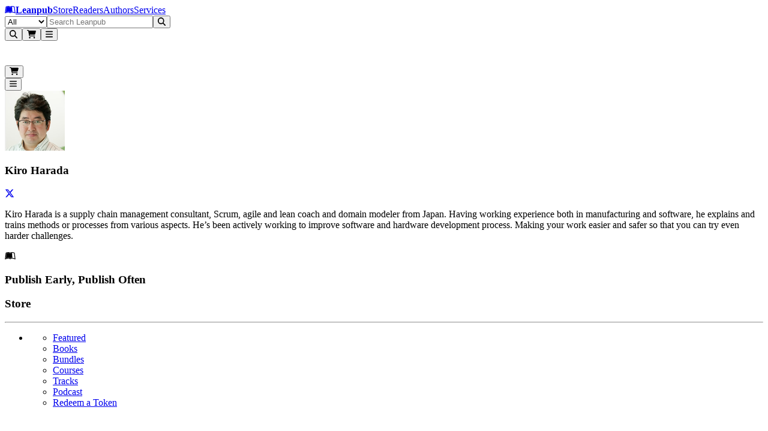

--- FILE ---
content_type: text/javascript
request_url: https://leanpub.com/assets/en-2Gar5mnx.js
body_size: 43887
content:
const e="Pro",o="This field is required.",t="Standard",n="Add %{title} to Cart",s="Visit %{publisher}'s page",a="About the Course",r="About This Refund",i=["You are requesting a refund for <strong>%{title}</strong> by %{authors}","<strong>If you get a refund, the author does not receive the royalties and you no longer have access to updates from the refunded purchase(s).</strong>","So, please only use this if you are unhappy about your purchase. (Please don't use Leanpub as a library! We love libraries, but we are not a library: we are a bootstrapped startup that is creating the best way in the world to write, which is supported by our storefront.)","We process refunds automatically as soon as you click the button to request a refund, but if you used a credit card for this purchase, <strong>it may take up to five business days</strong> for you to receive the refund, depending on your financial institution. Please email <emailLink>hello@leanpub.com</emailLink> if you have not received the refund after five business days, or if you have any feedback for us!","Please note that to protect our authors, we do have systems in place to protect them from people who abuse our refund policy. It's very rare, but it occasionally happens. When it does, we suspend the Leanpub account of the reader who is abusing our refund policy. For more information, please see section 12.1 in our <tosLink>Terms of Service.</tosLink>"],c="About You",u="Accept Your Gift",l="<strong>You're a Leanpub author!</strong> Here's what will happen to <strong>your books and courses</strong> if you close your account:",_=["You are signed in as <strong>%{username}</strong> with email address <strong>%{email}</strong>","You can <strong>close your account and delete your personal data</strong> by clicking the button below.","When we close an account, we may need to keep some information for compliance reasons, but your account will no longer be visible or accessible.","Note that if you close your account, you will not be able to continue any of your Leanpub courses or access any certificates you have earned and not yet downloaded","Also, please note that <strong>Leanpub does not sell user data</strong>, under any circumstances, either for open or for closed accounts."],h=["If you have questions about GDPR or any other regulatory regime, <strong>before you close your account</strong>, please email our Data Protection Officer at dpo@leanpub.com.","If you would like to request that we provide you with information regarding your personal data on Leanpub, you should also email us at dpo@leanpub.com with your request, <strong>before you close your account</strong>.","Finally, again, please note that <strong>we do NOT sell or rent user data to third parties</strong>. The reason we create user accounts for readers is so they can get free updates for all their purchases and access them all in their Leanpub library, not to sell their data for profit."],d="This account has no purchases, possibly because they have already been transferred to another account. So, there is no option to transfer purchases here.",p=["Please note that if you close your account, <strong>we will send you an email with download links</strong> for all of your Leanpub book purchases. You will be able to use these links to download the most recent versions of your book purchases for personal use for at least 24 hours, as long as these links are not posted in a public forum.","If you want to keep access to any books you have bought, you need to transfer your purchases (on the Transfer Purchases page we linked to above on this page) to a different Leanpub account BEFORE clicking the button below, since otherwise you will lose access to them when we close your account."],g="<strong>We will CLOSE ALL books and courses</strong> where you are the <strong>primary author:</strong>",m=["<strong>You have made purchases with your Leanpub account.</strong>","If you close your account, you will <strong>no longer get updates</strong> to any books or courses you have purchased.","If you have another Leanpub account, you can <transferLink>transfer your purchases</transferLink> from this account to that one.","If you want to <strong>transfer your purchases,</strong> you need to do this <strong>before you close your account.</strong>"],b="We <strong>will pay royalties</strong> to you (if any are owed) on the <strong>same schedule</strong> (respecting the 60-day hold period, etc.) as for a non-closed account. Closing an account <strong>does NOT</strong> trigger any kind of immediate royalty payout, since we need to wait to see if refunds happen, etc.",y="<strong>We will REMOVE YOU from all books and courses</strong> where you are <strong>not the primary author:</strong>",w="Leanpub | Your Account",f="Leanpub | AI",k="This email address is used for a few things. First, it can be used instead of your username to sign in to your account. Second, Leanpub purchase and notification emails will be sent to it. Third, if you are an author <strong>and</strong> you have <strong>not</strong> set a separate PayPal or Wise email address, your royalties will be sent via PayPal or Wise to this email address. (If you are an author, you can set a separate PayPal or Wise email address on <otherEmailPage>this page.</otherEmailPage>)",v="Leanpub | Email Settings",L="You can manage your newsletter subscriptions here.",S=["Sign in to Amazon",'In the "Accounts & Lists" menu at the top right, select "Content & Devices"','Select "Preferences" in the horizontal menu near the top','Select "Personal Document Settings"','Scroll down to "Approved Personal Document E-mail List"','Select "Add a new approved email address"',"Add <strong>no-reply@leanpub.com</strong>",'Click "Save"'],A=[`The "Send to Kindle" feature on the Leanpub website only works for books whose EPUB versions are <strong>under 49 MB</strong> in size. If the book is over 49 MB in size, we won't show you any Send to Kindle links for it on the Leanpub website or in Leanpub emails, since they won't work.`,"To read a Leanpub book that is over 49 MB on your Kindle, you need to <strong>download the EPUB file</strong> manually. You can then use Amazon's <sendToKindleLink>Send to Kindle App</sendToKindleLink>.",'Alternatively, if you have the Kindle app installed on your computer, once you have downloaded the .epub file from Leanpub, then if you double-click the file it should open in the Kindle app. Next, connect your Kindle to your computer via USB and manually copy or drag the .epub file for the book from your computer into the "Documents" folder on your Kindle.',"To learn how to get a file larger than 49 MB into the Kindle app on your iPhone or iPad, please read <helpLink>this Help Center article</helpLink>."],T="A Note About File Sizes",P="Leanpub | Kindle",C=["If you have not already done so, <strong>you need to add Leanpub as an Approved Sender</strong> in the Personal Document Settings section of your Amazon account.","<strong>Leanpub will not be able to send to your Kindle until you do this.</strong>","If you already know how to add an Approved Sender for Kindle, please note that the email address you need to add is <strong>no-reply@leanpub.com</strong>.","To learn how to add Leanpub as an Approved Sender on Kindle, do this:"],M="This is where you can set your Kindle email address, so you can use our one-click Send to Kindle feature for most Leanpub books.",Y="Leanpub | Language",R="Leanpub | Newsletters",I="Leave this empty to keep your current password.",E="Leanpub | Your Profile",W="This is where you edit your account info, as well as the info which shows up on your Leanpub profile page.",B="Actions",x="Add Guest Purchases to My Account",F="Add Your Kindle Email Address Here",D="Add Leanpub as an Approved Sender on Kindle",N="Add a One Year Light Reader Membership",U="Add your organization or personal information here",G="Age Verification",q="AI",z="Regardless of whether you have a Free, Standard or Pro membership, you can use AI on Leanpub. Our first use of AI is GPT text completion can help you keep writing, even when you're not sure what to write next. It can also help you write more quickly, by suggesting words and phrases that you might want to use. Or, it can suggest something so stupid that you will find yourself laughing out loud or angrily correcting it, and either way, you're making forward progress!",$="IMPORTANT: This feature is being released in a very early beta! It is very limited in what it can do. We will be adding more features and improving the quality of the suggestions over time.",H="Also, when we go out of beta, we will be charging for this feature. We won't automatically charge you, of course! You'll need to enter payment information at that time. Also, we will be offering a discount for everyone who has participated in the beta! So, if you want to use it, you should sign up now, to lock in the discount and to give us feedback!",O="GPT Text Completion Enabled",j="If this is selected, then books and courses where you are the <strong>primary author</strong> can have GPT (Generative Pre-trained Transformer) text completion enabled. You still need to enable GPT text completion on each book or course.",K="GPT Text Completion",V="These are all the purchases you have made on Leanpub. To download your ebooks and take your courses, you go to your Leanpub Library. Your Leanpub Library has all the books and courses you have purchased, except for gifts you have given. You can access your Leanpub Library from the menu at the top of this page, or by clicking the link below.",J="Leanpub | All Purchases",Q="View your past purchases, download receipts, and manage refunds.",Z="All Purchases",X="You've already been refunded for this purchase.",ee=" per year",oe=["Your Membership costs <strong>%{price}</strong> per year before any taxes.","Your next billing date is <strong>%{renewalDate}</strong>."],te="You have a <strong>Annual %{planName} Membership</strong>. Thanks very much for supporting Leanpub!",ne="Archive this course",se="Hide this course and move this course to your archive.",ae="Author",re="Leanpub | Author Membership",ie="This is where you can manage and change your Author Membership, if you have one. You can manage your Reader Membership on the Reader Membership page. You can have an Author Membership and a Reader Membership. Both are optional.",ce="<strong>Leanpub Author Update</strong> - This is our <strong>author newsletter</strong> where we highlight new Leanpub features for authors, and where we occasionally discuss our development plans.",ue=["Your subscription lets you preview or publish your ebook or export HTML or an unbranded ebook up to <strong>%{planMonthlyPublishCount}</strong> times in a single subscription period.","So far, you have done <strong>%{numPublishesUsed}</strong> previews, publishes, or exports in this subscription period.","Your next subscription period starts on <strong>%{monthlyPublishNextReset}</strong>, and your usage counts will reset at that time."],le="Avatar image formats we support are PNG and JPEG.",_e="Book",he="Book or Course Title",de="Send download tokens for this Book",pe="Bundle not found",ge="Bundles visible on profile",me="Buy now with Royalties",be="You can cancel your Author Membership on your Account Membership <downgradeLink>page</downgradeLink>.",ye="This purchase was free, so it cannot be refunded",we="This course can't be completed yet, since the instructor has not finished writing it",fe="We're having trouble determining your location. Please try again later.",ke="Oops, it looks like we can't process a refund for this purchase. Please contact us at <emailLink>hello@leanpub.com<emailLink> and we'll sort it out.",ve="This site is protected by reCAPTCHA and the Google <privacyLink>Privacy Policy</privacyLink> and <tosLink>Terms of Service</tosLink> apply.",Le="MATLAB",Se="PowerShell",Ae="Reactive",Te="Actor Model",Pe="Agile",Ce="Agile",Me="Agile Enterprise",Ye="Artificial Intelligence",Re="Algorithm",Ie="Amazon Web Services",Ee="Android",We="Angular",Be="AngularJS",xe="Animation",Fe="Ansible",De="Anthropology",Ne="Antiracism",Ue="API Design",Ge="APIs",qe="Arduino",ze="ASP.NET",$e="Astronomy and Space",He="Atheism",Oe="Aurelia",je="Automated Software Testing",Ke="AWS",Ve="Azure DocumentDB",Je="Backbone",Qe="Biblical Theology",Ze="Biographies",Xe="Biology",eo="Biomaterials",oo="Biomedical Engineering",to="Black History",no="Blockchain Technology",so="Business Analysis",ao="Management",ro="Business Architecture",io="Business and IT Alignment",co="C and C++",uo="C#",lo="Career",_o="Celebrity",ho="Chemistry",po="Children's Books",go="Christian Anthropology",mo="Christianity",bo="Clojure",yo="Cloud Computing",wo="CMake",fo="Computer Hardware",ko="Computers and Programming",vo="Computer Science",Lo="Computer Security",So="Computing History",Ao="Consulting",To="Cookbooks",Po="Crafts and Hobbies",Co="Creative Non-Fiction",Mo="Cryptocurrency",Yo="Cryptography",Ro="CSS",Io="Culture",Eo="D3.js",Wo="Dance",Bo="Data Science",xo="Data Structures",Fo="Databases",Do="Deep Learning",No="Delphi",Uo="Deno",Go="Design",qo="Devices",zo="DevOps",$o="Diet and Nutrition",Ho="Digital Forensics",Oo="Digital Transformation",jo="Distributed Systems",Ko="DIY",Vo="Django",Jo="Docker",Qo=".NET",Zo="Earth and Ocean Sciences",Xo="Ecology",et="Ecommerce",ot="Economics",tt="Education",nt="Elixir",st="Embedded Systems",at="Ember",rt="Engineering",it="Engineering Management",ct="Enterprise Architecture",ut="Enterprise Management",lt="Entertainment",_t="Equality",ht="Equity",dt="Erlang",pt="Erotica",gt="ES6",mt="Esports",bt="Ethics & Technology",yt="Event-Driven Architecture",wt="Executive Coaching",ft="Express",kt="Ext JS",vt="Extraterrestrials",Lt="Family and Parenting",St="Fantasy",At="Fiction",Tt="Business",Pt="Filmmaking",Ct="Finance",Mt="Fine Arts",Yt="Food & Drink",Rt="Foreign Language Practice & Learning",It="Functional Programming",Et="Gadgets",Wt="Game Development",Bt="Games",xt="Gaming",Ft="Gender Research",Dt="Geospatial Data Science",Nt="Git",Ut="Go",Gt="Google Cloud Platform",qt="GPT",zt="Graph Design",$t="Graph Theory",Ht="Graphics",Ot="Green Business and Sustainability",jt="Groovy",Kt="Haskell",Vt="Historical Fiction",Jt="Home & Garden",Qt="Home Automation",Zt="Horror",Xt="HTML",en="Humanities",on="History",tn="Humor and Satire",nn="IDEs",sn="Implants",an="Inclusion",rn="Infrastructure as Code",cn="Innovation Management",un="Internet of Things",ln="Investment",_n="iOS",hn="Java",dn="JavaScript",pn="Jenkins",gn="Judaism",mn="Juvenile",bn="Juvenile History",yn="Kotlin",wn="Laravel",fn="Law",kn="Law Enforcement",vn="Leadership",Ln="Leadership",Sn="Lean",An="Lean Six Sigma",Tn="Liberation",Pn="Life Coaching",Cn="Linguistics",Mn="Literary Fiction",Yn="Machine Learning",Rn="Marketing",In="Mathematics",En="Medicine",Wn="Memoir",Bn="Message-Driven Design",xn="Messaging",Fn="Meteor",Dn="Microsoft Azure",Nn="Model Railroading",Un="Modular Business Models",Gn="MongoDB",qn="MS_Access",zn="Music",$n="MySQL",Hn="Mystery",On="Networking",jn="Neural Networks",Kn="Neuroscience",Vn="Node.js",Jn="Non-Fiction",Qn="History",Zn="Normalized Enterprise ",Xn="Operating System Development",es="Oracle",os="Organizational Psychology",ts="Outdoors",ns="Paranormal",ss="Perl",as="Personal Finance",rs="Personal Science",is="Personal Transformation",cs="Pet Care",us="Philosophy",ls="Photography",_s="PHP",hs="Physics",ds="Poetry",ps="Politics",gs="PostgreSQL",ms="Presentations",bs="Product Management",ys="Programming Cookbooks",ws="Project Management",fs="Psychology",ks="Psychotherapy",vs="PureScript",Ls="Python",Ss="Quality Management",As="R",Ts="RabbitMQ",Ps="Raspberry Pi",Cs="React",Ms="Refactoring",Ys="Reference",Rs="Regional",Is="Religion and Spirituality",Es="Resiliency",Ws="Robotics",Bs="Roleplaying Games",xs="Romance",Fs="Ruby",Ds="Ruby on Rails",Ns="Rust",Us="Sales",Gs="Scala",qs="Sciences",zs="Science Fiction",$s="Scrum",Hs="Scrum",Os="Self-Publishing",js="Self-Help",Ks="Serial Fiction",Vs="Short Stories",Js="Smart Home",Qs="Social Equity",Zs="Social Justice",Xs="Social Sciences",ea="Software",oa="Software Architecture",ta="Software Engineering",na="Sports and Fitness",sa="SQL Server",aa="Startups",ra="Storage",ia="Strategy",ca="Style and Esthetics",ua="Swift",la="Symfony",_a="System Integration",ha="Systems Administration",da="Systems Engineering",pa="Teamwork",ga="Technical Communication",ma="Teen and Young Adult",ba="Terraform",ya="Testing",wa="Textbooks",fa="Thriller",ka="Travel",va="TypeScript",La="Vagrant",Sa="Version Control",Aa="Vue.js",Ta="Web Development",Pa="Wine",Ca="WordPress",Ma="Writing and Publishing",Ya="Zend",Ra="Leanpub | Causes",Ia="Ideas Supporting Ideals",Ea="How Leanpub for Causes Works",Wa="Requirements for an Organization to Register",Ba="What's Leanpub for Causes?",xa="Participating Causes",Fa=["At Leanpub, we believe that building a community of readers while you're writing can be inspiring. We build tools that help authors collaborate globally, write and release updates to their books easily, and communicate with all their readers instantly.","A couple of years ago, something unexpected started happening. Some authors discovered another use for this set of tools. They saw the potential not just to publish works in progress, but also to publish books that address unfolding events, often with the achievement of a precise public outcome in mind.","In other words, they're using Leanpub to publish ebooks supporting specific social and political causes.","We've seen books published to <Link1>raise awareness about damaging new legislation</Link1>, to <Link2>raise funds to help people affected by natural disasters</Link2> or simply to <Link3>rapidly address controversies</Link3> that don't get the kind of coverage they should in the news media.","At the same time, Leanpub authors naturally began asking us if they could share all or some of the royalties from their books with nonprofit and charitable organizations.","We think that's a great idea, so we've created the 'Leanpub for Causes' royalty sharing program. If you register your organization, <strong>Leanpub authors will be able to share their royalties with you.</strong>","Please note that <strong>it's free to register</strong> and registration comes with <strong>no obligation</strong>","Click on the tabs at the top of this page to see the list of organizations that have already signed up for the program, and the list of books currently sharing royalties with them.","Registering your organization is easy: just click the 'Sign Up Now!' button and provide us with some basic information. After you've been accepted, at the beginning of each month we'll send you your shared royalties via PayPal. All you have to do is click to accept the payment.","We're just getting started with our cause-based royalty sharing program and we'd love to hear from you if you have any questions or suggestions. You can email us anytime at <HelloLink>hello@leanpub.com</HelloLink> to learn more."],Da=["Leanpub authors can optionally choose an organization to share their book royalties with. They can share anywhere from 10% to 100% of their royalties. Authors can only choose one cause per book, and they can change their choice at any time.","From an accounting perspective, royalty sharing is not a donation: your organization is simply earning some royalty income from a book's sales, instead of all the royalty income going to the author. This way, from Leanpub's point of view, it's just a royalty split, and we don't drown in accounting paperwork and cross-border tax nightmares."],Na="Signing up doesn't oblige you to do anything, but any organization that wants to participate in the Leanpub for Causes program must:",Ua=["Be a registered not-for-profit or charity.","Be willing to accept royalty income as income, not as a donation.","Be willing to accept royalty income via a payment to a PayPal email address.","Not send donation receipts to Leanpub. The royalties we pay are treated by Leanpub as an expense, not as a donation."],Ga=["Leanpub authors can <strong>support your organization</strong> by sharing a portion of their monthly royalties with you.","Signing up is <strong>free and easy</strong> and you can withdraw from the program at any time.","We pay any royalties shared with your organization via PayPal at the beginning of each month. All you have to do is click to accept the payment."],qa=["These great organizations have signed up for Leanpub for Causes. If you sell your book through Leanpub, you can share some or all of your royalties with any one of them.","If you work for a charity or nonprofit and you would like to register your organization in the Leanpub for Causes program, please read above. If you're a Leanpub author and would like a cause you support to register, please ask them to sign up. We're always available at <HelloLink>hello@leanpub.com</HelloLink> if you have any questions."],za="These Awesome Books Support Our Cause!",$a="The checkout button is further down this page. However, we'd really appreciate it if you read this first...",Ha="Clear Image",Oa="Close my account",ja="Are you sure you want to close your account? This action cannot be undone.",Ka="Close dialog",Va="Complete Course",Ja="Complete Free Purchase",Qa="You have completed %{x} out of %{y} quizzes",Za="Confirm Password",Xa="Contact hello@leanpub.com",er={one:"Contact the author",other:"Contact the authors"},or="Course Details",tr="Send download tokens for this Course",nr="Tracks visible on profile",sr="Cover image formats we support are PNG and JPEG.",ar="Credits",rr="%{count} %{title}",ir="You currently have a %{term} %{planName} Membership. Thanks for being a Leanpub author!",cr="Current Grade: <strong>%{grade}</strong>",ur="Current Mark: <strong>%{mark}%</strong>",lr="You currently have %{bookCredits} book credit(s) and %{courseCredits} course credit(s).",_r="You currently have %{amountUnpaid} of unpaid royalties, of which <strong>%{amountUsable}</strong> are old enough to be used to make purchases.",hr="You currently have <strong>%{unpaidRoyalties}</strong> in usable unpaid royalties.",dr="You have a custom Membership. Thanks very much for supporting Leanpub!",pr="<strong>Lean Publishing Daily</strong> - Your <strong>daily</strong> window into Lean Publishing: fresh books,courses, author insights and limited-time deals in one quick skim.",gr="Decline Gift",mr="Their email here...",br="walter@theonewhoknocks.com, gustavo@lospolloshermanos.com",yr="Drop file",wr="You have a <strong>%{planName}</strong> Membership. Thanks very much for supporting Leanpub!",fr="Email",kr="Email %{author}",vr="Please include an email address so the author can respond to your query",Lr="Email Receipt",Sr={one:"Email the Author",other:"Email the Authors"},Ar="Emails (Comma Separated)",Tr="Here's how to get a Leanpub book with an EPUB version onto your Kindle...",Pr=[`Go to your Personal Document Settings on Amazon and add <strong>no-reply@leanpub.com</strong> as an approved email address to let them know that it's okay for us to send things to your Kindle. (Look for "Approved Personal Document E-mail List" near the bottom of the page).`,'Every Kindle device and Kindle app has an email address. You can find yours by going to your Settings in Kindle. The "Send-to-Kindle" email address will be something like "you_123@kindle.com" or "you_123@kindle.cn". Enter the "you_123" part in the form above and click the <strong>Save Kindle Settings</strong> button.','Once you have saved these settings, you will see "Send to Kindle" links on all of your books that have EPUB versions (which are under 49 MB) when you select them in your <libraryLink>Library</libraryLink> page. Find the book you want to read on your Kindle, and click the "Send to Kindle" link next to your book.'],Cr="Could not fetch account settings",Mr="Could not fetch the bundle!",Yr="Something went wrong",Rr="Unsupported file type.",Ir="File must be an image",Er="File name can't start with '.'",Wr=`File name can't include ".."`,Br="File name can't be empty",xr="Allowed: [A–Z a–z 0–9 space . _ - ( ) [ ] ]",Fr="For <em>%{book}<em>",Dr="For %{product}",Nr="We have four excellent newsletters!",Ur=["Leanpub is a platform where authors self-publish ebooks and online courses. We're a <strong>bootstrapped startup</strong>, and we launched in <strong>2010</strong>. Our authors set the minimum and suggested prices of their books and courses, and earn <strong>80% royalties</strong> on purchases of <strong>$7.99 or more</strong>, and <strong>80% royalties minus a 50 cent flat fee</strong> on purchases between <strong>$0.99 and $7.98</strong>.","(Yes, that's <strong>$8 on a $10 sale, and $16 on a $20 sale!</strong>)","By default all Leanpub readers and authors have a Monthly Free Membership. You can use this page to start a new <strong>Standard or Pro Membership!</strong> These memberships are available as <strong>Monthly or Annual</strong> options. If you're an <strong>author</strong>, you can learn more about Author memberships <strong><authorMembershipsLink>here</authorMembershipsLink></strong>.","If you're a <strong>reader</strong>, you should consider upgrading to a <strong>Reader Membership</strong>, which gives you free access to about <strong><readerBooksLink>2000 books</readerBooksLink></strong> on Leanpub that are free with membership. Reader Memberships support Leanpub authors and Leanpub: <strong>half of the money from Reader Memberships is paid as royalties to our authors!</strong> You can learn more about Reader Memberships <strong><readerMembershipsLink>here</readerMembershipsLink></strong>."],Gr="This Purchase Was Free",qr="Gift",zr="Accepting your gift will create a new Leanpub account for you, with the email address you enter below. If you already have a Leanpub account with this email address, you will be prompted to sign in to your account first.",$r="This gift has already been accepted.",Hr="Many Leanpub books are published in-progress, so you need an account to get free updates.",Or="Please choose an option below.",jr="Leanpub courses are taken on Leanpub, so you need a Leanpub account to take the quizzes and to get a certificate.",Kr="Accepting your gift will create a Leanpub account for you. If you already have an account with this email, you will be prompted to sign in first.",Vr="Already have a Leanpub account? <signInLink>Sign in</signInLink> to accept this gift.",Jr="Someone has given you a copy of the Leanpub %{modelName} <modelLanding>%{modelTitle}</modelLanding>!",Qr="Leanpub - Someone has given you a gift!",Zr="This gift has been refunded.",Xr="You are signed in as %{username} (%{email}).",ei="Gifted On",oi="gift purchases",ti="gift purchase",ni="These are all the gifts you have given on Leanpub. Yes, you can give Leanpub books or courses to people, even if they don't have a Leanpub account. All you need is their email address! Leanpub books and courses make great, sustainable gifts that won't end up in the landfill in 2 weeks...",si="Leanpub | Gifts Given",ai="Review every gift you've sent, resend receipts, or keep tabs on delivery.",ri="Gifts You Purchased",ii="Refunds on Your Gifts",ci="Gifted to %{recipient}",ui="GitHub Username",li="Given On",_i="Given To",hi="Go to Course Landing Page",di="Grand Total",pi="You currently have a grandfathered %{term} %{planName} Membership billed at %{price} %{term}",gi="These are all the guest purchases you have made on Leanpub. (A guest purchase is a purchase that you made using your email address, when you were not signed in to your account.) You can add these guest purchases to your account here.",mi="once",bi="/ 3 months",yi="/ month",wi="/ year",fi="You have purchased multiple copies of this book",ki="You have purchased multiple copies of this course",vi="You currently have a %{level} membership.",Li="“How can a One Year Light Reader Membership possibly be worth $149?”",Si="How This Works",Ai="File must be an HTML file",Ti="Imagine the Upgrade",Pi=["You’re grabbing a free book or textbook—some textbooks can cost hundreds of dollars. <i>That already feels good.</i>","Now picture saying, <i>“For just $149, I unlocked 2000 more books, supported the exact authors I read, and got $150 worth of book credits to spend.”</i> How does <strong>that</strong> feel?"],Ci=["Besides turning off all Leanpub book purchase emails using the switch above, you can also choose whether you want to receive emails about specific books by using the switches below and <strong>clicking the button at the bottom of this page.</strong>","For these switches, <strong>enabled means that you will receive new release emails</strong> if the author chooses to send them, and disabled means that you will not receive emails if the author chooses to send them."],Mi="Individual Book and Course Emails",Yi="Instagram Username",Ri="Invalid Link",Ii="Custom Invoice Information (Optional)",Ei="Your IP address indicates that you are in: %{country}.",Wi="Item",Bi="Items",xi="Items In This Purchase",Fi="%{count} Items",Di="Once you have added <strong>no-reply@leanpub.com</strong> as an Approved Sender (see above), you need to add your Kindle email address here...",Ni="To help avoid costing you money, we actually send to @free.kindle.com instead of @kindle.com. This way, our books are only delivered over WiFi, not 3G, so that you hopefully do not get charged Kindle Personal Documents Service Fees by Amazon. For Kindles that are for the China market, we send emails to @kindle.cn email addresses, not @kindle.com or @free.kindle.com email addresses.",Ui="Kindle Email Address",Gi="To learn about other ways to get an ebook onto your Kindle, please see <helpLink>this article</helpLink> from our Help Center.",qi="Leanpub Author Update",zi="This is our <strong>monthly author newsletter</strong> where we highlight new Leanpub features for authors, and where we occasionally discuss our development plans. We also include links to recent podcast episodes, and add a small bonus sale as well. If you're already a Leanpub author, or are considering writing a book or course, you definitely want to subscribe to The Leanpub Author Update!",$i="Lean Publishing Daily",Hi="Your daily window into Lean Publishing: fresh books, courses, author insights and limited-time deals in one quick skim.",Oi="Leanpub Monthly Sale",ji="This is our <strong>monthly sale email</strong> where we offer great deals on selected books and courses. We also highlight any news for Leanpub readers, as well as the most recent podcast episodes. However, this email is also mainly about the sale. Note that this sale is a different sale than the sales featured in the Leanpub Weekly Sale list. If you love sales and don't mind email, you'll want to be on both lists. However, if you get too much email, just subscribe to this one, instead of the Leanpub Weekly Sale.",Ki="Leanpub Weekly Sale",Vi="This is our <strong>weekly sale email</strong> where we offer great deals on selected books and courses. We also sometimes briefly highlight the most recent Leanpub news and podcasts, but this email is all about the sale. If you like sales, you'll like this list.",Ji="Leanpub Membership",Qi="Please go to your <libraryLink>Leanpub Library</libraryLink> to download your ebooks or take your courses.",Zi="lifetime",Xi="You have a <strong>Lifetime %{planName} Membership</strong>. Thanks very much for supporting Leanpub!",ec="LinkedIn Username",oc="EMAIL OR USERNAME",tc="Send me a Magic Sign In Link",nc="Send a magic link to sign in to Leanpub.",sc="Send Magic Link",ac="Sending...",rc="Send Magic Sign In Link",ic="You can <strong>switch between Light, Standard, Pro and Max Author Memberships</strong> on the <authorMembershipLink>Author Memberships page</authorMembershipLink>.",cc="You can manage your Reader Membership on the <readerMembershipLink>Reader Memberships page</readerMembershipLink>.",uc="Your membership expires on <strong>%{expiry_date}</strong>",lc="Membership Payments",_c="These include all payments for your current membership(s), and any you have had in the past, in one convenient place.",hc="You can view your membership payments here.",dc="Leanpub | Membership Payments",pc="Type your message to the author below",gc="This message will be sent to %{author}",mc=" per month",bc=["Your Membership costs %{price} per month.","Your next billing date is <strong>%{renewalDate}</strong>."],yc="<strong>Leanpub Monthly Sale</strong> - This is our <strong>monthly</strong> sale email where we offer great deals on selected books and courses.",wc="Name",fc="Only letters, numbers, spaces, ., _, -, and () are allowed.",kc="Name is required.",vc="Name Your Price",Lc="Need a receipt?",Sc="That doesn't look like a valid email address.",Ac="You can only invite by email address, not by Leanpub username.",Tc="New Password",Pc=["When an author publishes a new version of their book, they can choose to have Leanpub email you about this new release.","Our advice to authors is to only trigger emails once or twice a month, regardless of how many versions they publish.","Since your privacy is important to us, Leanpub authors are never given your email address unless you opt into doing so on a per-book basis on your dashboard page.","If you never want to receive author notifications about new releases, you can turn this off by unchecking this checkbox and clicking the Save Account Settings button below."],Cc="Allow Leanpub to send you email related to your book purchases",Mc="New Release Emails",Yc=["We sent you an email to confirm your subscriptions to these newsletters. You need to <strong>click the button in that email</strong> to confirm your subscriptions, before you can receive these newsletters.","Once you opt in to confirm your subscriptions, you can then edit your subscription for any specific newsletter with one click here. But we need you to opt in to receive our emails first.","However, if you do not wish to receive any of these newsletters, you can unsubscribe from all our newsletters by clicking the following button:"],Rc=["Click the <strong>“Add a One Year Light Reader Membership”</strong> button below.","See it pop into your cart next to your free items.","Check out as usual. Done."],Ic="You don't have an Author Membership. You can visit <membershipLink>the Author Membership page</membershipLink> to subscribe to an Author Membership, which comes with unlimited previews and publishes, custom themes, print-ready PDF export, and a bunch of extra features based on the plan you choose!",Ec="No detours, no upsell maze—just one decisive click.",Wc=["<strong>This membership does not auto-renew.</strong> You are making a one-time purchase to get a one year Light Reader Membership. At the end of that year, your membership will expire. If you would like a monthly or annual subscription instead, you can <subscriptionLink>get a subscription here</subscriptionLink>.","<strong>Not every Leanpub book is free with membership.</strong> Look for the “Free With Membership” badge on book pages—everything else remains pay‑as‑you‑go. Luckily for you, you'll have <strong>6 book credits to spend on any Leanpub book</strong> you like during your membership.","<strong>Want a refund?</strong> You have 60 days, no questions asked. If you get a refund, we will deduct $25 for each book credit that you used, since that's only fair."],Bc=["You have no guest purchases that can be added to your account.","A guest purchase is a purchase that you made using your email address, when you were not signed in to your account.","Your purchases made on your account are shown on the All Purchases page."],xc="No items were found for this purchase.",Fc="You haven't purchased any packages yet!",Dc="You don't have a Reader Membership. You can visit <membershipLink>the Reader Membership page</membershipLink> to subscribe to a Reader Membership, which comes with free access to about 2000 books, plus discounts on credits which can be used to purchase any book or course on Leanpub!",Nc=["You are currently on the %{planName} plan.","There is <strong>no monthly charge</strong> for this plan.","Thanks for being a Leanpub author!"],Uc="You have not made any refund requests",Gc="No results available",qc="No purchases found",zc="You have not purchased any spots on The Shelf. Please visit <buyShelf>here</buyShelf> to do so.",$c=["If you do not want to receive non-transactional email from Leanpub, check the checkbox and click the button below.","Note that <strong>we will still send you transactional email</strong>, such as purchase receipts, sign in tokens or gift notification emails from other Leanpub users, since those are part of the terms of having a Leanpub account. (If you do not want transactional email from Leanpub, you need to <closeAccount>close your account.</closeAccount>)"],Hc="Save Non-Transactional Email Settings",Oc="Unsubscribe from all non-transactional Leanpub email",jc="Unsubscribe From All Non-Transactional Leanpub Email",Kc="You don't have enough royalties!",Vc="Older Than 60 Days",Jc="",Qc="",Zc="A <strong>One Year Light Reader Membership</strong> includes free access to about <strong>2000 Leanpub books</strong> which are Free With Membership, and includes <strong>6 book credits</strong> (each valued at $25, so a <strong>$150 value</strong>) to spend on any Leanpub books. All book credits are delivered immediately upon purchase. The cost of all this? Just <strong>$149</strong>, so less than the value of the credits alone!",Xc="You have a <strong>%{planName}</strong> Membership which <strong>does not auto-renew</strong>, and which expires on <strong>%{expiryDate}</strong>. Thanks very much for supporting Leanpub!",eu="One-Time",ou="+ %{numCopiesRemaining} more copies to give away. <seeMoreLink>See more</seeMoreLink>",tu="+ %{numCopiesRemaining} more copy to give away. <seeMoreLink>See more</seeMoreLink>",nu="This password reset link is invalid or has expired. Please request a new one.",su="(older than 60 days)",au="You have  <strong> pending subscriptions</strong> to the following newsletters:",ru="Progress: %{percent}% complete",iu=["If you want to downgrade your Membership, you can do that here, of course. We don't make you talk to a support rep to do that: we hate it when companies do that.","(However, if you are unhappy, we'd rather you email <supportEmailLink>hello@leanpub.com</supportEmailLink> and tell us why instead! Any email to hello is read by at least one Leanpub co-founder, as your feedback actually is important to us.)","To view your past Membership payments and send yourself a new receipt for any particular payment, please go <subscriptionPaymentsLink>here</subscriptionPaymentsLink>."],cu=["You can <strong>upgrade</strong> to a Standard or Pro Membership below.","<strong>A Reader Membership is a great deal.</strong> With a Reader Membership, you get free access to every book, bundle, course and track <strong>which has a free minimum price</strong> on Leanpub, as well as credits to spend on the rest.","You can also get <strong>unlimited</strong> previews, publishes and exports, and even more Leanpub features such as <strong>custom themes</strong>, <strong>print-ready PDF export</strong>, <strong>Google Analytics</strong> and <strong>InDesign</strong> export."],uu=["This is the best individual membership we offer, and since it's for a lifetime term, there's no need to downgrade or cancel it.","Thanks very much for supporting Leanpub! We really appreciate it."],lu=["If you want to <strong>upgrade</strong> to a Pro Membership and get Google Analytics and InDesign export,<br />you can do that here.","If you want to downgrade your Membership, you can do that here, of course. We don't make you talk to a support rep to do that: we hate it when companies do that.","(However, if you are unhappy, we'd rather you email <supportEmailLink>hello@leanpub.com</supportEmailLink> and tell us why instead! Any email to hello is read by at least one Leanpub co-founder, as your feedback actually is important to us.)","To view your past Membership payments and send yourself a new receipt for any particular payment, please go <subscriptionPaymentsLink>here</subscriptionPaymentsLink>."],_u="Please fix the following errors:",hu="Please upload a new file",du="Some of this content will show up on your <profilePage>author profile page</profilePage> and book landing pages.",pu="Selected province does not match your IP location or your account's home province!",gu="You have a %{planName} Membership, which comes with <strong>%{bookCredits} book credit(s) %{term}</strong> and <strong>%{courseCredits} course credit(s) %{term}</strong>. You can buy more book and course credits from this page. <faqLink>Learn more about Credits.</faqLink>",mu="You do not currently have a <readerMembershipsLink>Reader Membership</readerMembershipsLink>. <strong>You need to <readerMembershipsLink>subscribe</readerMembershipsLink> to a Reader Membership before buying credits.</strong> A Reader Membership gives you free access to about 2000 books on Leanpub. Reader Memberships come with different numbers of book and course credits. You can learn more about Reader Memberships <readerMembershipsLink>here</readerMembershipsLink>.",bu="<strong>You need to <readerMembershipsLink>subscribe to a Reader Membership</readerMembershipsLink> before buying credits.</strong>",yu="Purchase Credits",wu="Purchase Date",fu="This purchase can't be refunded right now",ku="Leanpub | Manage %{item}",vu="Purchased for <strong>%{title}</strong>",Lu=["You have %{numCopies} copies left to distribute. You may distribute these yourself by just giving people the links below, or you can use Leanpub to send them (recommended).","You may send out the tokens individually, or you can send them out in batches. You can also see the ones you have already sent out.","People redeem tokens by clicking the link in the email or going to <redeemLink>this page</redeemLink> and typing the token in."],Su="Manage your purchase of %{itemName}",Au=["At Leanpub, we believe that buying and reading an in-progress ebook should be as enjoyable as writing one!","On this page you can view the refunds you have requested on Leanpub. (To get a refund, you go to your purchases page or to your library.)","<strong>If you get a refund, the author does not receive the royalties and you no longer have access to updates from the refunded purchase(s).</strong>","So, please only use this if you are unhappy about your purchase. (Please don't use Leanpub as a library! We love libraries, but we are not a library: we are a bootstrapped startup that is creating the best way in the world to write, which is supported by our storefront.)","We process refunds automatically as soon as you click the button to request a refund, but if you used a credit card for this purchase, <strong>it may take up to five business days for you to receive the refund</strong>, depending on your financial institution. Please email <mailLink>hello@leanpub.com</mailLink> if you have not received the refund after five business days, or if you have any feedback for us!","Please note that to protect our authors, we do have systems in place to protect them from people who abuse our refund policy. It's very rare, but it occasionally happens. When it does, we suspend the Leanpub account of the reader who is abusing our refund policy. For more information, please see section 12.1 in our <tosLink>Terms of Service.</tosLink>"],Tu="See the details of your Service Purchases such as spots on The Shelf.",Pu="If you have questions, please see this <helpLink>Leanpub Help Center article.</helpLink>",Cu="Reader",Mu="A Reader Membership is a <strong>great deal</strong>, and it's a great way to <strong>support Leanpub authors and Leanpub!</strong>",Yu="Leanpub | Reader Membership",Ru="This is where you can manage and change your Reader Membership, if you have one. You can manage your Author Membership on the Author Membership page. You can have a Reader Membership and an Author Membership. Both are optional.",Iu="Quick Reality Check (No Gotchas)",Eu="Receipt",Wu="Recurring",Bu="Receive New Release Emails",xu="Redeem a Token",Fu="Please enter your purchase token below to get your Leanpub book, bundle, course, or track",Du="Refund",Nu="Refund An Item",Uu="Refund An Item",Gu="Refund Pending",qu="Leanpub | Refunds",zu="Refund This Purchase",$u=["Refunded Subtotal: <strong>%{refundedSubtotal}</strong>","Author Loses: <strong>%{authorLoses}</strong>","Refunded Tax: <strong>%{tax}</strong>","Refunded Total: <strong>%{refundedTotal}</strong>"],Hu="Your Refunded Amount",Ou="Refunded on",ju="You now have %{amountUnpaid} of unpaid royalties, of which %{amountUsable} are old enough to be used to make purchases.",Ku="Request a Custom Receipt",Vu="Request Receipt",Ju="Leanpub | Request Receipt",Qu="Request Refund",Zu="Leanpub | Request Refund",Xu="Select the item that you would like to request a refund for.",el="Request a Refund",ol="Reset Your Password",tl="Enter your email address, and we will email you a link to reset your password.",nl="If you do not receive the email within a few minutes, <helpLink>here is an article</helpLink> from our Help Center that may help you resolve the issue.",sl="Leanpub | Reset Your Password",al="Sending...",rl="Reset Password",il="Residing Country",cl="Restart Course",ul="Restart the course",ll="Resume Course",_l="Save",hl="Save custom invoice information to appear on future receipts",dl="Reuse these details next time",pl="Save Specific Book Email Settings",gl="Save Kindle Settings",ml="Save New Release Email Settings",bl="Save Settings",yl="Save Wish List Email Settings",wl="Saving",fl="Search by product",kl="Select an option",vl="Your selected country does not match your IP address or your account's home country!",Ll="Your selected province does not match your IP address location!",Sl="Send Your Invoice",Al="Sending Invoice",Tl="Buy with Credits",Pl="You have %{amount} in Service Credits. (You get Service Credits with a Max Author membership.)",Cl="...Or Buy With Service Credits?",Ml="%{service} for %{book}",Yl="Service purchases can't be refunded from your account",Rl="Leanpub | Service Purchases",Il="Set New Password",El="Shelf Spot Purchases",Wl="Signature image formats we support are PNG and JPEG.",Bl="Contact <HelloLink>hello@leanpub.com</HelloLink> to sign up now!",xl="Social Links",Fl="Someone has given you a gift!",Dl="Sorry, this book was not found",Nl="Start a new attempt for this course.",Ul="Status",Gl="Refunded",ql="Subtotal",zl={array:{words_connector:", ",two_words_connector:" and ",last_word_connector:", and "}},$l="Thank you very much for supporting Leanpub with your membership! We're a bootstrapped startup, and we really appreciate your support.",Hl="Thanks for supporting independent authors—and welcome to the vault!",Ol="Thanks for Signing Up!",jl="Check your email for a magic sign-in link.",Kl="Check your email for a password reset link.",Vl="Link expired or invalid",Jl="Please try again.",Ql="Please request a new magic sign-in link.",Zl="Sent!",Xl="Something went wrong",e_="Accepting this token will create a new Leanpub account for you, with the email address you enter below. If you already have a Leanpub account with this email address, you will be prompted to sign in to your account first.",o_="This token has already been redeemed.",t_="This download token has already been used. If you believe this is an error, please contact the person who sent it to you.",n_="Many Leanpub books are published in-progress, so you need an account to get free updates.",s_="Leanpub courses are taken on Leanpub, so you need a Leanpub account to take the quizzes and to get a certificate.",a_="Accepting this token will create a Leanpub account for you. If you already have an account with this email, you will be prompted to sign in first.",r_="Already have a Leanpub account? <signInLink>Sign in</signInLink> to accept this token.",i_="Click here to manage your download tokens.",c_="Someone has sent you a copy of <productLink>%{productTitle}</productLink>!",u_="You are signed in as %{username} (%{email}).",l_="You don't have any attempts left for this course.  ",__="Total",h_="X (Twitter) Username",d_="Type",p_="You are unable to accept it.",g_="Un-Archive this course",m_="Unhide this course and move it to your normal library.",b_="Leanpub for Universities",y_="We've <jhuLink>worked with universities such as Johns Hopkins University</jhuLink>, who used Leanpub to produce numerous courses.",w_="Leanpub provides a powerful platform for leading academics, research teams, universities and other institutions to create and provide online courses, certificates and textbooks.",f_="What makes Leanpub different?",k_="Leanpub specializes in technology",v_="Leanpub specializes in technology that facilitates in-progress publishing from plain text documents.",L_="With Leanpub, course providers can easily produce both courses and any related textual content and update both instantly with the click of a button - all from a single plain text document.",S_="Interested in partnering with us?",A_="Please contact <emailLink>hello@leanpub.com</emailLink> to ask about becoming a partner.",T_="Discover more Tracks",P_="Nothing yet. Check back soon!",C_="Unknown email address",M_="Unknown item",Y_="Get about 2000 Free Books and %{credit_value} in Credits to Spend on the Rest!",R_="Unsubscribe from all Leanpub newsletters",I_="Unsubscribing...",E_="You haven't used all your quiz attempts for this course attempt yet, are you sure you want to complete it?",W_="Update Password",B_="Updating...",x_="Upload Your Avatar",F_="Upload File",D_="You can use this page to email <strong>%{author}</strong> about <strong>%{title}</strong>.",N_="Username",U_="I am over 18 and am willing to see adult content",G_="View Course",q_="View Progress",z_="View Results",$_="You have no purchases yet. Head to our <storeLink>storefront</storeLink> to get your first book or course!",H_="You have not given any gifts yet. Visit our <storeLink>Bookstore</storeLink> and start gifting!",O_="60 days",j_="About",K_={one:"About the Author",other:"About the Authors"},V_="About the Book",J_={one:"About the Editor",other:"About the Editors"},Q_={one:"About the Instructor",other:"About the Instructors"},Z_="Authors, companies, and universities use Leanpub to publish amazing in-progress and completed books and courses like this one.",X_="About the Contributors",eh="About the Publisher",oh="About the Track",th="Accept All Price Changes and Checkout",nh="Accepted?",sh="AccessibilityPro",ah="Account",rh="Add Ebook Bundle to Cart",ih="Add Track to Cart",ch="Add Course to Cart",uh="Add Ebook to Cart",lh="Add to Cart",_h="Add to Wishlist",hh="Country",dh="Address Line 1",ph="Your street address",gh="Address Line 2",mh="Unit, apartment, etc. (optional)",bh="Phone Number",yh="Postal Code",wh="Province",fh="Region",kh="Region, prefecture, or state",vh="State",Lh="ZIP Code",Sh="All",Ah="All Categories",Th="All Languages",Ph="All prices are shown in <strong>US $</strong>. You can use <strong>a credit card, a PayPal account, or your unpaid royalties</strong> to complete your purchase.<br/><br/>If you click <strong>Checkout with Credit Card</strong> above, you can pay in <strong>US $ or your local currency (EUR, GBP, CAD, etc.)</strong> with a <strong>credit card</strong> using <strong>Stripe</strong>.<br/><br/>If you click <strong>Checkout with PayPal</strong> above, you can pay <strong>in US $</strong> using a <strong>PayPal account or a credit card</strong>.<br/><br/>Either way, your payment information is processed securely, and your credit card number is not shared with Leanpub.",Ch="All prices are shown in <strong>US $</strong>. You can use <strong>a credit card or a PayPal account</strong> to complete your purchase.<br/><br/>If you click <strong>Checkout with Credit Card</strong> above, you can pay in <strong>US $ or your local currency (EUR, GBP, CAD, etc.)</strong> with a <strong>credit card</strong> using <strong>Stripe</strong>.<br/><br/>If you click <strong>Checkout with PayPal</strong> above, you can pay <strong>in US $</strong> using a <strong>PayPal account or a credit card</strong>. <br/><br/>Either way, your payment information is processed securely, and your credit card number is not shared with Leanpub.",Mh="All prices are shown in <strong>US $</strong>. You can use <strong>a credit card or a PayPal account</strong> to complete your purchase.<br/><br/>Either way, your payment information is processed securely, and your credit card number is not shared with Leanpub.",Yh="All prices are shown in <strong>US $</strong>. You can pay in <strong>US $ or your local currency (EUR, GBP, CAD, etc.)</strong> with a <strong>credit card</strong> using <strong>Stripe</strong>.<br/><br/>Your payment information is handled securely, and your credit card number is not shared with Leanpub.",Rh="All Purchases",Ih="Already on Wish List",Eh="Also by the Author",Wh="Also by the Authors",Bh="Also by the Editor",xh="Also by the Editors",Fh="API Key",Dh={one:"1 attempt allowed",other:"%{count} attempts allowed"},Nh="Author",Uh={one:"Author earns",other:"Authors earn"},Gh="Author FAQ",qh="Author Help Center",zh="Author Memberships",$h="Author Quickstart",Hh="Authors",Oh="Back to schools and partners",jh="Back to University homepage",Kh="Batch Entry",Vh="Bestsellers Last Week",Jh="Bestsellers All Time",Qh="You have a better plan!",Zh="Blog",Xh={one:"Book",other:"Books"},ed="This book is available in multiple packages!",od={one:"1 Book",other:"%{count} Books"},td={lt_1_minute:"Just now!",lt_2_minutes:"A minute ago",lt_45_minutes:"%{minutes} minutes ago",lt_90_minutes:"~1 hour ago",lt_24_hours:"%{hours} hours ago",lt_48_hours:"Yesterday",lt_30_days:"%{days} days ago",lt_60_days:"Last month",lt_1_year:"%{months} months ago"},nd="This is a book in <strong>$t(w_lang_%{sourceLanguage})</strong>, but it is also available in your language <bookLink>here</bookLink>!",sd="This is a book in <strong>$t(w_lang_%{sourceLanguage})</strong>!",ad="<strong>%{orig_book}</strong> has been translated into %{num_translations} %{other_langs}.",rd="Book Price",id="This book is published on Leanpub by",cd="This book is published on Leanpub by <publisherLink>%{publisher}</publisherLink>",ud="This book is a translation into $t(w_lang_%{newLanguage}) of <bookLink>%{title}</bookLink> which was originally written in $t(w_lang_%{oldLanguage})",ld="Books",_d="Books by %{authorName}",hd="Bought separately",dd="Browse Books",pd="Browse Bundles",gd="Browse Courses",md="You can browse books, bundles, courses, and tracks to purchase on our <bookstoreLink>bookstore</bookstoreLink>.",bd="Browse Tracks",yd={one:"Bundle",other:"Bundles"},wd="About the Books",fd="About the Bundle",kd="Buy the bundle now!",vd="About the Bundle",Ld="Bundle Price",Sd="You may not allocate more than 100% royalties",Ad="Share this bundle",Td="The suggested bundle price is <strong>%{suggested}</strong>, and the minimum bundle price is…",Pd="Bundles",Cd="Bundles Available",Md="Bundles that include this book",Yd="Buy this course now!",Rd="Buy Credits",Id="You can get credits with a paid monthly or annual <membershipLink>Reader Membership</membershipLink>, or you can <creditsLink>buy them here</creditsLink>.",Ed="I would pay…",Wd={one_year:"Buy a One Year Reader Membership ($19)",lifetime:"Buy a Lifetime Reader Membership ($99)"},Bd="Buy this ebook now!",xd="Buy this bundle now!",Fd="Buy Now with PayPal",Dd="Buy Now with Stripe",Nd="Buy Now",Ud={one:"Buy with %{count} credit",other:"Buy with %{count} credits"},Gd="...Or Buy With Credits!",qd="Buying %{book}",zd="Buying %{bundle}",$d="by",Hd=" by %{author_string}",Od="You were looking at %{productTitle} before your purchase of credits. Would you like to buy it with your shiny new credits?",jd="By the way...",Kd="<p>Earn <strong>80% royalties</strong> self-publishing on <strong>Leanpub</strong>!</p><p>Write in <strong>Markdown</strong> or in <strong>Word</strong> and <strong>generate your ebook on Leanpub</strong> with one click, or <strong>upload your own PDF, EPUB or MOBI</strong> files.</p><p>Either way, Leanpub is the best place to <strong>write, publish and sell in-progress and completed ebooks and courses</strong>, with coupons, bundles, variable pricing and more...</p>",Vd="We created a Leanpub account for you when you made your purchase. You can also customize your Leanpub account here, including <strong>setting a password.</strong>",Jd="If this is your first purchase, we recommend you set a password. If you don't set a password <strong>you will still have an account</strong> with your purchases kept for you under your email address. However, <strong>you will have to use our Forgot Password feature</strong> to set a password the next time you try to log in to Leanpub, or the next time you try to make a new purchase with the same email address.",Qd="Finally, if you're wanting to be social (especially if you're an author), you should probably <strong>change your Leanpub name and username here</strong> as well!",Zd="Account Settings",Xd="You can opt in to getting emailed release notes from Leanpub, and you can also opt in to sharing your email address with the author(s). Since many Leanpub books and courses are published in-progress as they are being created, it's especially important to opt in to getting emailed release notes so that you get updates.",ep="Here's what these settings mean...",op='The <strong>"Email me about new versions"</strong> setting means to have Leanpub email you release notifications when a new version is published and the author(s) choose to notify readers. They can include release notes in the email they send out. The author(s) do NOT get           your email address; Leanpub sends the email to you on their behalf. If you opt in to this, you can unsubscribe at any time from your email settings page.',tp=`The <strong>"Share my email with author(s)"</strong> setting means to share your email address with the author(s) directly, so that they can add you to their mailing list and email you outside of Leanpub. Some authors don't use this at all, others have active email lists. If you  opt in to this, you can choose the email address to share.`,np="Author(s) will NOT get my email address",sp="Email me about new versions",ap="Email Settings",rp="This is our monthly sale email where we offer <strong>great deals on selected books and courses</strong>. We also highlight any news for Leanpub readers, as well as the most recent podcast episodes. However, this email is also mainly about the sale. Note that this sale is a different sale than the sales featured in The Leanpub Weekly Sale list. If you love sales and don't mind email, you'll want to be on both lists. However, if you get too much email, just subscribe to this one, instead of The Leanpub Weekly Sale. (For Leanpub readers who have been here a while: this email is the old Leanpub Reader Newsletter / Leanpub Reader Update, with a new name...)",ip="Leanpub Monthly Sale",cp="Message from the author: ",up="Your Purchases",lp="We emailed you a receipt when you made your purchase.",_p="Click this button to <strong>send your receipt again</strong> to <strong>%{userEmail}</strong>.",hp="Click this button to <strong>add customized information to your receipt</strong>, like your organization information, address, or tax number. You will be able to send yourself a new receipt by email instantly.",dp="Send Receipt Again",pp="Create Custom Receipt",gp="Get a Receipt or a Custom Receipt",mp="Author(s) can add me to their own mailing lists and email me  directly",bp="Share my email with the author(s)",yp="The links for your purchase are further down this page, unless this was a gift purchase.",wp="The links for your purchase are further down this page, unless this was a gift purchase.",fp="We have also sent an email to <strong>%{userEmail}</strong> with <strong>all the links</strong> for your purchase, as well as a <strong>PDF receipt</strong> attached to the email. If you need a custom receipt with organization information added to it, you can create a custom receipt <button>here</button>.",kp="We have also sent an email to <strong>%{userEmail}</strong> with <strong>all the links</strong> for your purchase, as well as a <strong>PDF receipt</strong> attached to the email.",vp="Also, <strong>all your Leanpub purchases</strong> (except gifts, which end up in the library of the recipient) <strong>are available in your Leanpub Library</strong>.",Lp='<strong>At the top of the email, please click the button to confirm your purchase and add it to your Leanpub account.</strong> The button is a "magic link" that will also sign you in to your Leanpub account, without requiring you to go find your password!',Sp="You can access your <libraryLink>Leanpub Library</libraryLink> from the dropdown menu at the top right of this page whenever you are signed in, and since you just made a purchase <strong>you are signed in right now</strong> (even if this was your first time shopping on Leanpub).",Ap="If you'd like more details about this purchase confirmation step, please see <articleLink>this article</articleLink> from our searchable <helpLink>Help Center</helpLink>.",Tp="So, <strong>please feel free to shop the books and courses below</strong>, knowing that the books or courses you just purchased will be waiting for you in your Leanpub Library (and in the email we sent with the download links) whenever you want them.",Pp="So, <strong>please feel free to shop the books and courses below</strong>, knowing that you can add the books or courses you just purchased to your Leanpub Library by clicking the magic link in the email we sent you with the download links.",Cp="<strong>If you have any questions</strong>, the fastest way to get an answer is to search our <helpLink>Help Center</helpLink>. We also have an <faqLink>FAQ page</faqLink> with answers to some of the most common questions that our customer have.",Mp="You can also find answers to common questions in our <faqLink>Leanpub FAQ</faqLink>.",Yp="All of us at Leanpub would like to sincerely thank you very much for your purchase. We're a bootstrapped startup which exists to help authors to <strong>self-publish ebooks and courses</strong>, so your purchase helps us build a better Leanpub for all of our authors and readers. Also, since we pay <strong>80% royalties</strong>, the author(s) of the books or courses you just purchased will be very happy about your purchase as well!",Rp="All of us at Leanpub would like to sincerely thank you very much for your purchase. We're a bootstrapped startup which exists to help authors to <strong>self-publish ebooks and courses</strong>, so your purchase helps us build a better Leanpub for all of our authors and readers. Also, since we pay <strong>80% royalties</strong>, the author(s) of the books or courses you just purchased will be very happy about your purchase as well!",Ip="Thank You For Your Purchase!",Ep="This is our weekly sale email where we offer <strong>great deals on selected books and courses</strong>. We also sometimes briefly highlight the most recent Leanpub news and podcasts, but this email is all about the sale. If you like sales, you'll like this list.",Wp="Leanpub Weekly Sale",Bp="Cause gets",xp="Causes",Fp="Causes get",Dp="Causes Supported",Np="Certificate",Up="Change your preferred language",Gp="Checkout",qp="Checkout with Credit Card",zp="Checkout with Free Purchase",$p="Checkout with PayPal",Hp="Checkout with Royalties",Op={one:"The author is letting you choose the price you pay for this book!",other:"The authors are letting you choose the price you pay for this book!"},jp={one:"The author is letting you choose the price you pay for this bundle!",other:"The authors are letting you choose the price you pay for this bundle!"},Kp={one:"The instructor is letting you choose the price you pay for this course!",other:"The instructors are letting you choose the price you pay for this course!"},Vp={one:"The instructor is letting you choose the price you pay for this track!",other:"The instructors are letting you choose the price you pay for this track!"},Jp="Choose your Language",Qp="Close",Zp="Close Sidebar",Xp="Closed",eg="Community",og="Callout Quote",tg="Get Community Edition",ng="About the Community Edition Book",sg="Community Edition Teaser Text",ag="What's included in the Community Edition",rg="Complete",ig="This book is %{percent_complete}% complete",cg="The instructor has published %{percent_complete}% of this course.",ug="Completed on %{updated_at}",lg="Contents",_g="Contribute $%{amount}",hg={one:"Contributor",other:"Contributors"},dg="An embed code has been copied to your clipboard; simply paste it into your website's HTML, and you're done!",pg="Copy embed code",gg="Coupon price",mg="The coupon you used is not valid.",bg={one:"Course",other:"Courses"},yg="CourseAI",wg="Course Info",fg="Course Material",kg="Course Price",vg="Track Price",Lg="Courses",Sg="Courses by %{authorName}",Ag="Courses Included",Tg="%{name} Courses on Leanpub",Pg="Create a Book or Course",Cg="Create a Book",Mg="Create a Bundle",Yg="Create a Course",Rg="Create a Track",Ig="The author will earn <strong>%{earnings}</strong> from your purchase!",Eg="Credits",Wg="Date",Bg="Delete",xg="Delivered",Fg="Details",Dg="Discover more Courses",Ng="Discuss this Book",Ug="Do not ask",Gg="Downgrade",qg="Download the additional resources included with the package you purchased",zg="Sample PDF",$g="Edit",Hg="Edit Purchase",Og="<strong>Edit</strong> - %{title}",jg="Earn $8 on a $10 Purchase, and $16 on a $20 Purchase",Kg="We pay <strong>80% royalties</strong> on purchases of <strong>$7.99 or more</strong>, and <strong>80% royalties minus a 50 cent flat fee</strong> on purchases between <strong>$0.99 and $7.98</strong>. <strong>You earn $8 on a $10 sale, and $16 on a $20 sale</strong>. So, if we sell <strong>5000 non-refunded copies of your book for $20</strong>, you'll earn <strong>$80,000</strong>.<br/><br/><i>(Yes, some authors have already earned much more than that on Leanpub.)</i><br/><br/>In fact, authors have earned <authorsLink>over $14 million</authorsLink> writing, publishing and selling on Leanpub.<br/><br/><strong><authorsLink>Learn more about writing on Leanpub</authorsLink></strong>",Vg="Email",Jg="Email Settings",Qg="Email the Author",Zg="Email the Author(s)",Xg="EMBARGO!",em="Journalists and bloggers: please do not publish anything about this until the embargo is lifted!",om="Please contact the author for more information about when this is.",tm="Press (Control/⌘)-C to copy this code to your clipboard",nm="You've also encouraged this author and given them valuable information about the interest in this course!",sm="Enter Your Token",am="(For reading on phones and tablets)",rm="You have this lifetime plan!",im="EU customers: prices exclude VAT, which is added during checkout.",cm="The VAT charged is based on your country (%{countryName}). Some EU countries have discounted VAT rates for ebooks, but currently none have discounted VAT rates for online courses. So, sometimes there are two VAT rates which apply.",um="Leanpub often includes coupons in weekly and monthly sale newsletters.<br/>These coupons typically last a week, but authors can edit them to expire as well.<br/>Authors can also create their own coupons.",lm="The coupon for <strong>%{unitPrice}</strong> is now expired.<br/>We have set the price to the minimum price of <strong>%{updatedPrice}</strong>. ",_m="(Additional resources included with this book)",hm="Download Extras",dm="Featured",pm="Featured Leanpub Author",gm="Featured Leanpub Book",mm="Featured Leanpub Bundle",bm="Featured Leanpub Course",ym="Featured Leanpub Podcast Interview",wm="Featured Leanpub Track",fm="Feedback",km="Please feel free to post your comments about this book below! From identifying typos to writing reviews, your feedback can help %{authors} improve this book for you and your fellow readers.",vm="New Releases",Lm="Follow us",Sm="%{value} Forever",Am="Forums",Tm="Free!",Pm="Free Minimum Price",Cm="Free Minimum Price",Mm="Free to",Ym="Free To Read Online",Rm="If you buy a Leanpub book, you get free updates for as long as the author updates the book! Many authors use Leanpub to publish their books in-progress, while they are writing them. All readers get free updates, regardless of when they bought the book or how much they paid (including free).<br/><br/>Most Leanpub books are available in PDF (for computers) and EPUB (for phones, tablets and Kindle). The formats that a book includes are shown at the top right corner of this page.<br/><br/>Finally, Leanpub books don't have any DRM copy-protection nonsense, so you can easily read them on any supported device.",Im="Learn more about Leanpub's ebook formats and where to read them",Em="Free Updates. DRM Free.",Wm="Free With Membership",Bm="Free For Everyone",xm="Get The Free Community Edition",Fm="You can <communityEditionLink>get the free Community Edition in PDF or EPUB</communityEditionLink> just by sharing your name and email address with the author, or you can just <sampleLink>click this link</sampleLink> to read a shorter sample online...",Dm="Get the free Community Edition",Nm="Get A Reader Membership",Um="Get it Free!",Gm="Click the buttons to get the free sample in PDF or EPUB, or read the sample online here",qm="Get the free sample chapters",zm="Get It Free!",$m="Get Your Free Book!",Hm="Get Your Free Bundle!",Om="Get Started",jm="Get a team discount on this book!",Km="Get a team discount on this package: <i>%{name}</i>",Vm="GhostAI",Jm="As this is a gift purchase, there are no download links or email settings available for this product on this page or in your Leanpub Library. The recipient of your gift will receive an email with download links.",Qm="Gifting Options",Zm="Gifts Given",Xm="GlobalAuthor",eb="Go to Landing Page",ob="Grand Total",tb="We charge GST or HST above based on your province, since we are a Canadian merchant. The price is in US$ since we have customers all over the world, and we want to charge everyone the same price.",nb="guarantee",sb="Guest Purchases",ab="Within <strong>60 days of purchase</strong> you can get a <strong>100% refund</strong> on any Leanpub purchase, in <strong>two clicks</strong>.<br/><br/>Now, this is technically risky for us, since you'll have the book or course files either way. But we're so confident in our products and services, and in our authors and readers, that we're happy to offer a full money back guarantee for everything we sell.<br/><br/><i>You can only find out how good something is by trying it, and because of our 100% money back guarantee there's literally no risk to do so!</i><br/><br/>So, there's no reason not to click the Add to Cart button, is there?<br/><br/><termsLink>See full terms...</termsLink>",rb="Within <strong>60 days of purchase</strong> you can get a <strong>100% refund</strong> on any Leanpub purchase, in <strong>two clicks</strong>. <br/><br/><termsLink>See full terms</termsLink>",ib="The Leanpub 60 Day 100% Happiness Guarantee",cb="Help",ub="Categories",lb="Home",_b="Homepage",hb="If you click <strong>Checkout with Royalties</strong> above, you can pay <strong>in US $</strong> using your unpaid author royalties that are <strong>past the 60 day holding period</strong>.<br/><br/>",db="ImportAI",pb={one:"The following book is included in this bundle...",other:"The following %{count} books are included in this bundle..."},gb={one:"This course is included in this track...",other:"This course is included in these %{count} tracks..."},mb={one:"This track includes the following course...",other:"This track includes the following %{count} courses..."},bb="IndexAI",yb="Installments completed",wb={one:"Instructor",other:"Instructors"},fb="Interested in this course? Show your support by saying what you'd like to pay for it!",kb="Interested in this book? Show your support by saying what you'd like to pay for it!",vb="Invitations",Lb="Kindle",Sb="(Send to your Kindle devices or apps)",Ab="Send to Kindle",Tb="Afrikaans",Pb="Amharic",Cb="Arabic",Mb="Bosnian",Yb="Catalan",Rb="Czech",Ib="Danish",Eb="Dutch",Wb="English",Bb="Farsi",xb="Finnish",Fb="French",Db="German",Nb="Greek",Ub="Hebrew",Gb="Hindi",qb="Croatian",zb="Hungarian",$b="Indonesian",Hb="Italian",Ob="Japanese",jb="Korean",Kb="Norwegian (Nynorsk)",Vb="Norwegian (Bokmål)",Jb="Punjabi",Qb="Polish",Zb="Portuguese (Brazilian)",Xb="Portuguese (European)",ey="Romanian",oy="Russian",ty="Slovenian",ny="Spanish",sy="Serbian (Cyrillic)",ay="Serbian (Latin)",ry="Swedish",iy="Thai",cy="Turkish",uy="Uyghur",ly="Ukrainian",_y="Vietnamese",hy="Chinese (Simplified)",dy="Chinese (Traditional)",py={one:"language",other:"languages"},gy="This is the language that will be displayed on the Leanpub website.",my="Language",by="This book is also available for purchase in (or is currently being translated into) the following languages:",yy="Languages",wy="Last updated on %{updated_at}",fy="Launch Quickstart",ky="Leanpub Author Services",vy="<p>Leanpub has a number of <strong>helpful author services.</strong></p><p>These include <strong>AI services</strong> to help our authors <translateAiLink>translate their books into up to 31 languages</translateAiLink>, or even <courseAiLink>produce a course from them</courseAiLink>. We also have an amazing bundle: <globalAuthorLink>GlobalAuthor</globalAuthorLink>, which includes <translateAiLink>TranslateAI</translateAiLink> to translate your book into <strong>either 8 or 31 languages</strong>, as well as including a number of promotional benefits! (Seriously, if you're a Leanpub author with a completed book, <strong>GlobalAuthor</strong> is probably the <globalAuthorLink>best deal on Leanpub!</globalAuthorLink>)</p><p>We also now have a <strong>Publish on Amazon</strong> service to help authors <publishOnAmazonLink>publish their books on Amazon</publishOnAmazonLink>. This service is for Leanpub authors who want their existing Leanpub Markdown books published on Amazon by Leanpub, with Leanpub doing all the work.</p><p>Finally, if you've <strong>already written a book in Microsoft Word</strong>, you can use our <strong>PublishWord</strong> service. <publishWordLink>PublishWord</publishWordLink> is a service for <strong>authors</strong> who want their Microsoft Word book to be <strong>published on Leanpub and Amazon</strong>, with <publishWordLink> doing all the work.</publishWordLink></p>",Ly="Thanks for being a Leanpub author!",Sy="Leanpub is a <strong>bootstrapped startup</strong> helping independent authors self-publish in-progress and completed books and courses. We've never raised any money. <strong>Unlike traditional publishers who typically only pay 10% royalties, we pay our authors 80% royalties.</strong> Also, we let authors set their own prices, including having a free minimum price! Combined with our great royalty rate, this means readers like you get access to high-quality independently-published books and courses, at a much lower price than you would otherwise pay. We think this is a good thing for the world: <strong>university textbooks in particular are way too expensive</strong>, and and we’re trying to help fix that.",Ay="We’re <strong>a small team in Canada</strong> who are working hard to make Leanpub better for our authors and readers, and <strong>your support means a lot</strong>. Please consider clicking one of the buttons below to support Leanpub. This money will be used to <strong>improve the Leanpub platform</strong>, making it better for all our readers and authors…",Ty="You can also buy a one year or lifetime <strong>Reader Membership</strong>, which gets you access to <strong>over 2000 books</strong> which are free with membership. Half the money from Reader Memberships goes directly to the authors of the books that you get for free with your membership. The other half helps us build a better Leanpub for our authors and our readers. (Not all Leanpub books are free with membership. You can learn more <membershipLink>here</membershipLink>.)",Py="<strong>At Leanpub, $8 of every $10 you spend on a book or course purchase goes directly to our authors.</strong> We think we're doing a positive thing in the world, and our authors do too! Clicking one of the above buttons will add the contribution or membership to your cart above, and you can check out as usual.<br></br><br></br><strong>Thanks very much for your support!</strong>",Cy="<strong>At Leanpub, $8 of every $10 you spend on a book or course purchase goes directly to our authors.</strong> We think we're doing a positive thing in the world, and our authors do too! Clicking one of the above buttons will add the contribution to your cart above, and you can check out as usual.<br></br><br></br><strong>Thanks very much for your support!</strong>",My="(Read in your browser)",Yy="<strong>If you do not want a Reader Membership</strong>, simply increase the price you are paying for your free purchases which are only free with membership. Authors set their minimum and suggested prices.<br/><br/>A Reader Membership can be purchased for one month by leaving this item in your cart. This one month membership <strong>does not auto-renew</strong>. You can also buy a Reader Membership as a <monthlyLink>monthly</monthlyLink> or <annualLink>annual</annualLink> subscription.",Ry="A Reader Membership is a great deal, giving you free access to about 2000 books on Leanpub that are <freeWithMembershipLink>free with membership</freeWithMembershipLink>. Even better, <strong>50% of the money from your Reader Membership</strong> will be paid to the authors of the books and courses which you got for free with your Reader Membership. So, by buying a Reader membership, you are directly supporting the authors of the books you read and the courses you take. <br/>",Iy="Your cart contains one or more books, bundles, courses or tracks which require a <strong>Reader Membership</strong> to be purchased for free.<br/>",Ey="Thanks for being a Leanpub reader!",Wy="Read on Leanpub",By="Leanpub is a bootstrapped startup helping independent authors self-publish in-progress and completed books and courses. <strong>Unlike traditional publishers who typically only pay 10% royalties, we pay our authors 80% royalties on purchases of $7.99 or more</strong>, and <strong>80% royalties minus a 50 cent flat fee</strong> on purchases between <strong>$0.99 and $7.98</strong>. We’re working hard to make Leanpub better for our authors and readers, and your support means a lot. <strong>At Leanpub, $8 of every $10 you spend on a book or course goes directly to our authors.</strong> We think we're doing a positive thing in the world. Your contribution will be added to your purchase when you check out below. Thanks very much for your support, we really appreciate it!",xy="Learn More",Fy="Learners",Dy="LFM Manual",Ny="Library",Uy="License",Gy="Links",qy="%{val, list}",zy="Listen Now",$y="Listen or Read Now",Hy="Logged Out!",Oy="You have been successfully logged out. Please come back again soon!",jy="Interested in this book? Sign up for the author's personal mailing list!",Ky="Manage",Vy="Manage Tokens",Jy="Manual",Qy="Marketing Packages",Zy="Markua Manual",Xy="Material",ew="Membership",ow="Memberships",tw="Metrics",nw="Minimum paid price",sw="Minimum price",aw="Leanpub authors can change their minimum and suggested prices whenever they want.",rw="The minimum price has now been increased to <strong>%{updatedPrice}</strong>.<br/>We have set the price to this amount. ",iw="Minimum price:",cw="Minimum",uw="Move To Wishlist",lw="My Account",_w="Name",hw="New Edition",dw="New Releases",pw="This page has a lot of words on it. Our newsletters have a lot of words in them. Clearly, you're a person who likes words!<br/><br/>Our <strong>weekly and monthly sale newsletters</strong> also have <strong>amazing deals on books, bundles and courses</strong>.<br/><br/><newslettersLink>Learn more about our weekly and monthly newsletters here</newslettersLink>",gw="If You're Still Reading This, You'll Love Our Newsletters",mw="Newsletters",bw="Next",yw="No Description Available",ww="Notifications",fw="Notify Me When This Is Published",kw="Get them now for only",vw="%{value} Once",Lw="1 Translation Available",Sw="1 Translation Bundle Available",Aw="One Year Reader Membership",Tw="Thanks for supporting Leanpub authors, and Leanpub, with your 1 year Leanpub Reader membership!",Pw="Open Table of Contents",Cw="Optional",Mw="Organization",Yw="Organizations",Rw={one:"Other books by this author",other:"Other books by these authors"},Iw={one:"other language",other:"other languages"},Ew="This book is also available in the following packages:",Ww="You own this book! You can view it in your <libraryLink> Library </libraryLink>",Bw="You own this course! You can view it in your <libraryLink> Library </libraryLink>",xw="Packages",Fw="All packages include the ebook in the following formats: ",Dw="Pages",Nw="Password",Uw="Leave this blank to keep the same password",Gw="Past Edition",qw="PDF",zw="(For reading on a computer)",$w="Pending",Hw="%{value} / month",Ow="%{value} / year",jw="Pick Your Package",Kw="Pick Your Price...",Vw="Please wait…",Jw="Podcast",Qw="Episode %{episode_number}",Zw="An Interview with %{interviewee_name}",Xw="Previous",ef="Previous Editions",of="%{num} Previous %{edition}",tf="Price",nf="Proceed to Checkout",sf="On Leanpub, authors set a minimum price and a suggested price, and you can choose what to pay!",af="Sold separately, these books have a combined suggested price of <strong>%{suggested}</strong>! Save money by buying this bundle!",rf="This is only %{couponPrice} with the coupon you used!",cf="This %{product} is %{percent_complete} complete.",uf="This is free with the coupon you used!",lf="This is free with your membership!<br/><br/>Thanks for supporting Leanpub and our authors!",_f="This is free with a Reader Membership!<br/><br/>A Reader Membership is available for $14.99/month or $149/year for a Reader Membership.<br/><br/>Half of the money from your Reader Membership will be paid as royalties to the authors of the books and courses you get with your Reader Membership!<br/><br/>If you add this to your cart with a free price, we'll add a one year Reader Membership to your cart for you. The membership price will be $19, and the membership will not auto-renew.",hf="The minimum and suggested prices are free, and the minimum paid price is %{minimumPaidPrice}.",df="The minimum price is %{minimumPaidPrice}, and the suggested price is %{suggestedPrice}.",pf="The minimum price is free, and the suggested price is %{suggestedPrice}.",gf="The minimum paid price is %{minimumPaidPrice}, and the suggested price is %{suggestedPrice}.",mf="Profile",bf="Province",yf="Publish on Amazon",wf="Published",ff="Published Courses",kf="Published Tracks",vf="Published Translations",Lf="Publishers",Sf="Purchase Not Found",Af="Purchases",Tf="Quantity: %{amount}",Pf="Read",Cf="Read Free Sample",Mf="Read Less",Yf="Read More",Rf="Leanpub",If="Read the book on the Leanpub website",Ef="Read on Leanpub",Wf="Read online",Bf="Reader",xf="with %{num} Readers",Ff="Reader FAQ",Df="Reader Feedback",Nf="You've also encouraged this author and given them valuable information about the interest in this book!",Uf="You've successfully signed up to be notified when this book is published.",Gf="Reader Memberships",qf="Reader Testimonial",zf={one:"1 Reader Testimonial",other:"%{count} Reader Testimonials"},$f="Reader Testimonials",Hf="Readers",Of="Recently Updated",jf="Recipient Email",Kf="Redeem a Token",Vf="Refund pending",Jf="Refunded",Qf="Refunds",Zf="Rejected",Xf="Remove from Wish List",ek="Required",ok="Retired",tk="This book is no longer available for sale.",nk="Royalties",sk="<strong>%{royalty_percentage}%</strong> of <strong>%{author}'s</strong> royalties are going directly to <strong>%{cause}</strong>.",ak="Sample",rk="Download Sample EPUB",ik="Download Sample PDF",ck="Read Sample Online",uk="These books have a total suggested price of <span>%{suggested}</span>. Get them now for only <span>%{minimum}!</span>",lk="These courses have a total suggested price of <span>%{suggested}</span>. Get them now for only <span>%{minimum}!</span>",_k="Search",hk="Search Leanpub",dk="Sections",pk="Your credit card information is handled <strong>securely</strong>, and your credit card number is not shared with Leanpub.",gk="See Less",mk="See More",bk="Select All",yk="Select a date",wk="Send Emails",fk="Send Individual Tokens",kk="Send to Kindle",vk="Send the EPUB to your Kindle devices or apps",Lk="Services",Sk="Settings",Ak="Setup gift options.",Tk="Share",Pk="Share this book",Ck="Share this bundle",Mk="Share this course",Yk={one:"Also share your email address with the author.",other:"Also share your email address with the authors."},Rk="Share this track",Ik="The Shelf",Ek="shipping confirmation",Wk="Shopping Cart",Bk="Warning: You have duplicated items in your cart. This may be fine, but you might want to double-check.",xk="Your shopping cart is empty!",Fk="Your shopping cart has changed since you last looked at it. Please review your cart.",Dk="This product is still available, but the specific package is not. Please click the Edit button to choose a different package.",Nk="Show more",Uk="Sign In",Gk="Sign Out",qk="Sign Up",zk="Number of credits (Minimum %{minCredits})",$k="Publish Early, Publish Often",Hk="Stealthed",Ok="Store",jk="Leanpub | Store",Kk="Submit",Vk="Subscribe",Jk="Subscribe to the Leanpub Author Update",Qk="Subscribe to Lean Publishing Daily",Zk="Subscribe to the Leanpub Monthly Sale",Xk="Subscribe to this newsletter",ev="Subscribe to the Leanpub Weekly Sale",ov="Subtotal",tv="Subtotal: %{amount}",nv="Thank you for buying credits! Now back to the product you were looking at, which can be purchased with those credits.",sv="Order completed successfully!",av="You've successfully signed up to be notified when this course is published",rv="Suggested",iv="Suggested price",cv="Suggested price: %{price}",uv="Support",lv="Leanpub often includes coupons in weekly and monthly sale newsletters.<br/>These coupons typically last a week, but authors can edit them to expire as well.<br/>Authors can also create their own coupons.",_v="The coupon for <strong>%{unitPrice}</strong> is now suspended.<br/>We have set the price to the minimum price of <strong>%{updatedPrice}</strong>. ",hv="Switch to this plan",dv="Buying multiple copies for your team? <teamDiscountsLink>See below for a discount!</teamDiscountsLink>",pv="Up to %{quantity} members",gv="Team Discounts",mv="Testimonials",bv="This is a gift",yv="Table of Contents",wv="By continuing, you agree to our <termsLink>Terms of Service</termsLink> and acknowledge our <privacyLink>Privacy Policy</privacyLink>.",fv="Toggle Profile Sidebar",kv="Token",vv="Login Token or Account Password",Lv="Tokens to Send",Sv="Top Books",Av="Top Bundles",Tv="Top Categories",Pv="Top Courses",Cv="Top Tracks",Mv="Total",Yv={one:"Track",other:"Tracks"},Rv="Track Details",Iv="Tracks",Ev="TranslateAI",Wv="Translations",Bv="Translation Bundles",xv="%{translationNumber} Translation Bundles Available",Fv="%{translationNumber} Translations Available",Dv="Read %{title} on Leanpub!",Nv="Type your message to the author below",Uv="The VAT charged is based on your country (United Kingdom). The UK has a 0% VAT rate for ebooks, but does not have a discounted rate for online courses.",Gv="Unit Price in US $",qv="University",zv="%{name} Tracks on Leanpub",$v="Unproposed",Hv="Unpublished",Ov="Looking forward to reading %{title}",jv="Unsubscribe from the Leanpub Author Update",Kv="Unsubscribe from Lean Publishing Daily",Vv="Unsubscribe from the Leanpub Monthly Sale",Jv="Unsubscribe from this newsletter",Qv="Unsubscribe from the Leanpub Weekly Sale",Zv="Update",Xv="Update Payment Method",eL="You now have %{bookCredits} book credits!",oL="You now have %{courseCredits} course credits!",tL="Upgrade",nL="Useful Links",sL="Username",aL="Get %{numBooks} books for:",rL="Verified Certificate",iL="When you successfully complete the Track, you will receive a verified Certificate of Completion from Leanpub, certifying that you have completed the entire Track.",cL="<strong>Note from Leanpub:</strong> This book appears to be <strong>very early stage</strong>. (It's currently about <strong>%{pages} pages and %{words} words</strong>.) If you are buying it now, you are doing so <strong>primarily to encourage the author</strong>. (If you buy the book, you get all the author's Leanpub updates to the book for free, of course!)",uL="View the Bundle",lL="View this course in your Leanpub Library",_L="View our courses",hL="View Status of All Tokens",dL="Welcome to Leanpub!",pL="Why Leanpub",gL="Wish List",mL="Your wish list is empty!",bL="With Coupon",yL="With Membership",wL="Words",fL="You can use Leanpub to easily write, publish and sell in-progress and completed ebooks and online courses!<br/><br/>Leanpub is a powerful platform for serious authors, combining a simple, elegant writing and publishing workflow with a store focused on selling in-progress ebooks.<br/><br/>Leanpub is a magical typewriter for authors: just write in plain text, and to publish your ebook, just click a button. (Or, if you are producing your ebook your own way, you can even upload your own PDF and/or EPUB files and then publish with one click!) It really is that easy.",kL="Learn more about writing on Leanpub",vL="Write and Publish on Leanpub",LL={one:"You currently have <strong>%{count}</strong> book credit.",other:"You currently have <strong>%{count}</strong> book credits."},SL={one:"You currently have <strong>%{count}</strong> course credit.",other:"You currently have <strong>%{count}</strong> course credits."},AL={one:"You have <NumberWrapper>1</NumberWrapper> notification.",other:"You have <NumberWrapper>%{count}</NumberWrapper> unread notifications."},TL="You own this book! You can view it in your <library>Library</library>",PL="You pay",CL="All prices are in US $. You can pay in US $ or in your local currency when you check out.",ML="Your Account",YL="Your Membership",RL="Your Shopping Cart",IL="Your Wish List",EL="<strong>Leanpub Weekly Sale</strong> - This is our <strong>weekly</strong> sale email where we offer great deals on selected books and courses.",WL="Why are you requesting a refund?",BL=["<strong>Opens an exclusive vault</strong> of every book or course on Leanpub labeled “Free With Membership”. This includes about 2000 books and courses on programming, data science, AI, DevOps, architecture, and beyond. Buying these books individually would top <strong>$15,000.</strong>","You get <strong>6 book credits</strong> (worth <strong>$25 each</strong>, so a <strong>$150 value</strong>) to spend on Leanpub books. You get all 6 book credits immediately upon purchase of the membership. The value of the book credits is more than you pay for the membership, so it's like you get access to the 2000 free with membership books and courses for free!","<strong>Pays the authors you read.</strong> Most of the cost of the membership pays for the credits, but your membership also <strong>contributes $9.50 to a royalty pool</strong> shared among the authors of the books you unlock. You’re directly supporting the very writers whose work you read.","<strong>Keeps Leanpub fiercely independent and helps us support more authors.</strong> We’re a tiny bootstrapped Canadian startup that’s never raised any Angel or VC funding. We already pay our authors <strong>80% royalties</strong> on regular sales over $7.99, whereas traditional publishers pay an average of about <strong>10%.</strong> (On Leanpub, a $20 book sale earns the author $16. When a traditional publisher sells a similar book for $40 on Amazon, they get about $20, and the author gets about $2. This is 10% of what the publisher earned, and 5% of the list price. <strong>So, in this example, on Leanpub the author earns 800% as much, and the reader pays half the price!</strong>) Your support helps us keep building a better Leanpub — a fair platform for readers and authors alike."],xL=["You have a <wishList>Wish List</wishList> that you can use to save books, bundles and courses for purchasing later. Leanpub also has weekly and monthly sale newsletters, which you can subscribe to above.","When one or more of the items on your Wish List goes on sale in one of our weekly and monthly sale newsletters, we would love to email you at your account email address <strong>%{userEmail}</strong> to let you know.","(We don't actually send these emails yet, but we will soon!)","<strong>However, you need to opt in to receive these sale notification emails.</strong>","At Leanpub, we treat reader and author email addresses with respect, and we don't just email you whenever we feel like it."],FL="Wish List Sale Emails",DL="Wish List",NL="Allow Leanpub to send you Wish List Sale emails",UL="File must be a Word document",GL="Word document required.",qL="You Paid",zL="Your email address",$L="Your Membership",HL="Your Simple Next Move",OL="Your Purchase is Free!",jL="Refunds on Your Purchases",KL="About Yourself YouTube Video",VL={Pro:e,Required:o,Standard:t,a_add_title_to_cart:n,a_visit_publisher:s,about_the_course:a,about_this_refund:r,about_this_refund_content:i,about_you:c,accept_your_gift:u,account_admin_content_author:l,account_admin_content_data:_,account_admin_content_gdpr:h,account_admin_content_no_purchases:d,account_admin_content_pending:p,account_admin_content_primary:g,account_admin_content_purchases:m,account_admin_content_royalties:b,account_admin_content_secondary:y,account_admin_meta_title:w,account_ai_meta_title:f,account_email_hint:k,account_email_meta_title:v,account_email_newsletter_page_hint:L,account_kindle_approved_sender:S,account_kindle_file_size_content:A,account_kindle_file_size_title:T,account_kindle_meta_title:P,account_kindle_page_content:C,account_kindle_page_hint:M,account_language_meta_title:Y,account_newsletter_meta_title:R,account_password_hint:I,account_profile_meta_title:E,account_profile_page_hint:W,actions:B,add_guest_purchases_button:x,add_kindle_email_title:F,add_leanpub:D,add_one_year_light_membership:N,add_organization_or_personal:U,age_verification:G,ai:q,ai_about_completions_hint:z,ai_completions_beta_disclaimer:$,ai_completions_charging_soon_disclaimer:H,ai_completions_enabled:O,ai_completions_enabled_hint:j,ai_completions_header:K,all_purchases_page_hint:V,all_purchases_page_meta:J,all_purchases_page_subtitle:Q,all_purchases_page_title:Z,already_refunded:X,annual:ee,annual_membership_cost:oe,annual_thanks:te,archive_course:ne,archive_course_hint:se,author:ae,author_membership_meta_title:re,author_membership_page_hint:ie,author_newsletter:ce,available_publishes_info:ue,avatar_must_be_supported:le,book:_e,book_course_title:he,book_send_download_description:de,bundle_not_found:pe,bundles_visible:ge,buy_now_with_royalties:me,cancel_author_membership:be,cannot_refund_free:ye,cant_completed_course:we,cant_determine_location:fe,cant_refund_else:ke,captcha_disclaimer:ve,cat_MATLAB:Le,cat_PowerShell:Se,cat_Reactive:Ae,cat_actor_model:Te,cat_agile:Pe,cat_agile_business_leadership:Ce,cat_agile_enterprise:Me,cat_ai:Ye,cat_algorithm:Re,cat_amazon_web_services:Ie,cat_android:Ee,cat_angular:We,cat_angularjs:Be,cat_animation:xe,cat_ansible:Fe,cat_anthropology:De,cat_antiracism:Ne,cat_api_design:Ue,cat_apis:Ge,cat_arduino:qe,cat_aspnet:ze,cat_astronomy_and_space:$e,cat_atheism:He,cat_aurelia:Oe,cat_automated_software_testing:je,cat_aws:Ke,cat_azure_documentdb:Ve,cat_backbone:Je,cat_biblical_theology:Qe,cat_biographies:Ze,cat_biology:Xe,cat_biomaterials:eo,cat_biomedical_engineering:oo,cat_black_history:to,cat_blockchain_technology:no,cat_business_analysis:so,cat_business_and_management:ao,cat_business_architecture:ro,cat_business_it_alignment:io,cat_c_and_cpp:co,cat_c_sharp:uo,cat_career:lo,cat_celebrity:_o,cat_chemistry:ho,cat_childrens_books:po,cat_christian_anthropology:go,cat_christianity:mo,cat_clojure:bo,cat_cloud_computing:yo,cat_cmake:wo,cat_computer_hardware:fo,cat_computer_programming:ko,cat_computer_science:vo,cat_computer_security:Lo,cat_computing_history:So,cat_consulting:Ao,cat_cookbooks:To,cat_crafts_and_hobbies:Po,cat_creative_non_fiction:Co,cat_cryptocurrency:Mo,cat_cryptography:Yo,cat_css:Ro,cat_culture:Io,cat_d3_js:Eo,cat_dance:Wo,cat_data_science:Bo,cat_data_structures:xo,cat_databases:Fo,cat_deep_learning:Do,cat_delphi:No,cat_deno:Uo,cat_design:Go,cat_devices:qo,cat_devops:zo,cat_diet_and_nutrition:$o,cat_digital_forensics:Ho,cat_digital_transformation:Oo,cat_distributed_systems:jo,cat_diy:Ko,cat_django:Vo,cat_docker:Jo,cat_dotnet:Qo,cat_earth_and_ocean_sciences:Zo,cat_ecology:Xo,cat_ecommerce:et,cat_economics:ot,cat_education:tt,cat_elixir:nt,cat_embedded_systems:st,cat_ember:at,cat_engineering:rt,cat_engineering_management:it,cat_enterprise_architecture:ct,cat_enterprise_management:ut,cat_entertainment:lt,cat_equality:_t,cat_equity:ht,cat_erlang:dt,cat_erotica:pt,cat_es6:gt,cat_esports:mt,cat_ethics_technology:bt,cat_event_driven_architecture:yt,cat_executive_coaching:wt,cat_express:ft,cat_ext_js:kt,cat_extraterrestrials:vt,cat_family_and_parenting:Lt,cat_fantasy:St,cat_fiction:At,cat_fiction_business:Tt,cat_filmmaking:Pt,cat_finance:Ct,cat_fine_arts:Mt,cat_food_and_drink:Yt,cat_foreign_language_practice_learning:Rt,cat_functional_programming:It,cat_gadgets:Et,cat_game_development:Wt,cat_games:Bt,cat_gaming:xt,cat_gender_research:Ft,cat_geospatial_data_science:Dt,cat_git:Nt,cat_go:Ut,cat_google_cloud_platform:Gt,cat_gpt:qt,cat_graph_design:zt,cat_graph_theory:$t,cat_graphics:Ht,cat_green_business_and_sustainability:Ot,cat_groovy:jt,cat_haskell:Kt,cat_historical_fiction:Vt,cat_home_and_garden:Jt,cat_home_automation:Qt,cat_horror:Zt,cat_html:Xt,cat_humanities:en,cat_humanities_history:on,cat_humor_and_satire:tn,cat_ides:nn,cat_implants:sn,cat_inclusion:an,cat_infrastructure_as_code:rn,cat_innovation_management:cn,cat_internet_of_things:un,cat_investment:ln,cat_ios:_n,cat_java:hn,cat_javascript:dn,cat_jenkins:pn,cat_judaism:gn,cat_juvenile:mn,cat_juvenile_history:bn,cat_kotlin:yn,cat_laravel:wn,cat_law:fn,cat_law_enforcement:kn,cat_leadership:vn,cat_leadership_agile:Ln,cat_lean:Sn,cat_lean_six_sigma:An,cat_liberation:Tn,cat_life_coaching:Pn,cat_linguistics:Cn,cat_literary_fiction:Mn,cat_machine_learning:Yn,cat_marketing:Rn,cat_mathematics:In,cat_medicine:En,cat_memoir:Wn,cat_message_driven:Bn,cat_messaging:xn,cat_meteor:Fn,cat_microsoft_azure:Dn,cat_moderailroading:Nn,cat_modular_business_models:Un,cat_mongodb:Gn,cat_ms_access:qn,cat_music:zn,cat_mysql:$n,cat_mystery:Hn,cat_networking:On,cat_neural_networks:jn,cat_neuroscience:Kn,cat_node_js:Vn,cat_non_fiction:Jn,cat_nonfiction_history:Qn,cat_normalized_enterprise:Zn,cat_operating_system_development:Xn,cat_oracle:es,cat_organizational_psychology:os,cat_outdoors:ts,cat_paranormal:ns,cat_perl:ss,cat_personal_finance:as,cat_personal_science:rs,cat_personal_transformation:is,cat_pet_care:cs,cat_philosophy:us,cat_photography:ls,cat_php:_s,cat_physics:hs,cat_poetry:ds,cat_politics:ps,cat_postgresql:gs,cat_presentations:ms,cat_product_management:bs,cat_programming_cookbooks:ys,cat_project_management:ws,cat_psychology:fs,cat_psychotherapy:ks,cat_purescript:vs,cat_python:Ls,cat_quality_management:Ss,cat_r:As,cat_rabbitmq:Ts,cat_raspberry_pi:Ps,cat_react:Cs,cat_refactoring:Ms,cat_reference:Ys,cat_regional:Rs,cat_religion_and_spirituality:Is,cat_resiliency:Es,cat_robotics:Ws,cat_roleplaying_games:Bs,cat_romance:xs,cat_ruby:Fs,cat_ruby_on_rails:Ds,cat_rust:Ns,cat_sales:Us,cat_scala:Gs,cat_science:qs,cat_science_fiction:zs,cat_scrum:$s,cat_scrum_project_management:Hs,cat_self_publishing:Os,cat_selfhelp:js,cat_serial_fiction:Ks,cat_short_stories:Vs,cat_smart_home:Js,cat_social_equity:Qs,cat_social_justice:Zs,cat_social_science:Xs,cat_software:ea,cat_software_architecture:oa,cat_software_engineering:ta,cat_sports_and_fitness:na,cat_sql_server:sa,cat_startups:aa,cat_storage:ra,cat_strategy:ia,cat_style_and_esthetics:ca,cat_swift:ua,cat_symfony:la,cat_system_integration:_a,cat_systems_administration:ha,cat_systems_engineering:da,cat_teamwork:pa,cat_technical_communication:ga,cat_teen_and_young_adult:ma,cat_terraform:ba,cat_testing:ya,cat_textbooks:wa,cat_thriller:fa,cat_travel:ka,cat_typescript:va,cat_vagrant:La,cat_version_control:Sa,cat_vuejs:Aa,cat_web_development:Ta,cat_wine:Pa,cat_wordpress:Ca,cat_writing_and_publishing:Ma,cat_zend:Ya,cause_meta_title:Ra,causes_header_1:Ia,causes_header_2:Ea,causes_header_3:Wa,causes_header_4:Ba,causes_header_5:xa,causes_info_1:Fa,causes_info_2:Da,causes_info_3:Na,causes_info_3_list:Ua,causes_info_4:Ga,causes_info_5:qa,causes_supporting_books:za,checkout_further_down:$a,clear_image:Ha,close_account:Oa,close_account_warning:ja,close_dialog:Ka,complete_course:Va,complete_free_purchase:Ja,completed_x_of_y_quizzes:Qa,confirm_password:Za,contact_for_refund:Xa,contact_the_authors:er,course_details:or,course_send_download_description:tr,course_sets_visible:nr,cover_must_be_supported:sr,credit_purchase_default_title:ar,credit_purchase_label:rr,current_author_membership:ir,current_grade:cr,current_mark:ur,current_num_credits:lr,current_unpaid_royalties:_r,currently_have_usable_royalties:hr,custom_thanks:dr,daily_newsletter:pr,decline_gift:gr,default_email_input_text:mr,default_emails:br,drop_file_here:yr,else_thanks:wr,email:fr,email_author:kr,email_author_hint:vr,email_receipt:Lr,email_the_authors:Sr,emails_label:Ar,epub_book_kindle:Tr,epub_book_steps:Pr,error_could_not_fetch_account_settings:Cr,error_could_not_fetch_bundle:Mr,error_message:Yr,file_invalid_type:Rr,file_must_be_image:Ir,filename_cannot_start_with_dot:Er,filename_contains_upnav:Wr,filename_empty:Br,filename_invalid_allowed_set:xr,for_book:Fr,for_product:Dr,four_newsletters:Nr,free_membership_info:Ur,free_purchase:Gr,gift:qr,gift_accept_requires_account:zr,gift_already_accepted:$r,gift_books_need_account:Hr,gift_choose_option:Or,gift_courses_need_account:jr,gift_create_account:Kr,gift_existing_account_sign_in:Vr,gift_name_stuff:Jr,gift_recipient_meta_title:Qr,gift_refunded:Zr,gift_signed_in_as:Xr,gifted_on:ei,gifted_purchase_plural:oi,gifted_purchase_single:ti,gifted_purchases_page_hint:ni,gifted_purchases_page_meta:si,gifted_purchases_page_subtitle:ai,gifted_purchases_page_title:ri,gifted_refunds:ii,gifted_to:ci,github_name:ui,given_on:li,given_to:_i,go_to_course:hi,grand_total:di,grandfathered_plan:pi,guest_purchases_page_hint:gi,h_once:mi,h_per_3_months:bi,h_per_month:yi,h_per_year:wi,has_multiple_copies_book_text:fi,has_multiple_copies_course_text:ki,have_membership:vi,how_can_subscription_be_worth_it:Li,how_this_works:Si,html_file_must_be_html:Ai,imagine_the_upgrade:Ti,imagine_the_upgrade_content:Pi,individual_email_content:Ci,individual_email_title:Mi,instagram_name:Yi,invalid_link:Ri,invoice_details_label:Ii,ip_address_country:Ei,item:Wi,items:Bi,items_in_purchase_label:xi,items_with_count:Fi,kindle_approved_sender:Di,kindle_email_hint:Ni,kindle_email_input:Ui,kindle_help:Gi,lean_author_update:qi,lean_author_update_hint:zi,lean_daily:$i,lean_daily_hint:Hi,lean_monthly:Oi,lean_monthly_hint:ji,lean_weekly:Ki,lean_weekly_hint:Vi,leanpub_membership:Ji,library_redirect:Qi,lifetime:Zi,lifetime_thanks:Xi,linkedin_name:ec,magic_link_email_label:oc,magic_link_heading:tc,magic_link_meta_description:nc,magic_link_meta_title:sc,magic_link_submit_active:ac,magic_link_submit_idle:rc,manage_author_membership:ic,manage_reader_membership:cc,membership_expiry_date:uc,membership_payments:lc,membership_payments_hint:_c,membership_purchases_page_hint:hc,memberships_purchases_page_meta:dc,message_to_author:pc,message_to_author_hint:gc,monthly:mc,monthly_membership_cost:bc,monthly_newsletter:yc,name:wc,name_invalid_format:fc,name_required:kc,name_your_price:vc,need_receipt:Lc,new_author_email_invalid_error:Sc,new_author_email_username_error:Ac,new_password:Tc,new_releases_email_content:Pc,new_releases_email_switch:Cc,new_releases_email_title:Mc,newsletter_confirmation_info:Yc,next_move_steps:Rc,no_author_membership:Ic,no_detours:Ec,no_gotchas_list:Wc,no_guest_purchases:Bc,no_items_available:xc,no_purchased_packages:Fc,no_reader_membership:Dc,no_recurring_fees_plan:Nc,no_refunds:Uc,no_results_available:Gc,no_search_results_title:qc,no_shelf_spots:zc,non_transactional_email_content:$c,non_transactional_email_setting:Hc,non_transactional_email_switch:Oc,non_transactional_email_title:jc,not_enough_royalties:Kc,older_than_sixty_days:Vc,one_month:Jc,one_year:Qc,one_year_light_reader_main_benefits:Zc,one_year_thanks:Xc,one_time:eu,over_5_copies_text_plural:ou,over_5_copies_text_singular:tu,password_reset_link_invalid_expired:nu,past_refundable_date:su,pending_subscriptions:au,percent_complete:ru,plan_upsell_downgrade:iu,plan_upsell_free:cu,plan_upsell_lifetime:uu,plan_upsell_standard:lu,please_fix_errors:_u,please_upload_file:hu,profile_page_public_info:du,province_doesnt_match_ip:pu,purchase_credits_hint:gu,purchase_credits_no_membership_hint:mu,purchase_credits_no_membership_nudge:bu,purchase_credits_title:yu,purchase_date:wu,purchase_not_refundable:fu,purchase_packages_meta_title:ku,purchased_for_item:vu,purchased_packages_sentences:Lu,purchased_packages_title:Su,purchases_refunds_page_content:Au,purchases_services_page_hint:Tu,questions_help:Pu,reader:Cu,reader_membership_great_deal:Mu,reader_membership_meta_title:Yu,reader_membership_page_hint:Ru,reality_check:Iu,receipt:Eu,recurring:Wu,receive_release_emails:Bu,redeem_page_meta:xu,redeem_page_title:Fu,refund:Du,refund_items_action:Nu,refund_multiple:Uu,refund_pending:Gu,refund_purchases_page_meta:qu,refund_singular:zu,refund_values:$u,refunded_amount:Hu,refunded_on:Ou,remaining_unpaid_royalties:ju,request_custom_receipt:Ku,request_receipt:Vu,request_receipt_meta_title:Ju,request_refund:Qu,request_refund_meta_title:Zu,request_refund_page_helper:Xu,request_refund_page_title:el,reset_password:ol,reset_password_blurb:tl,reset_password_help_text:nl,reset_password_meta_title:sl,reset_password_submit_active:al,reset_password_submit_idle:rl,residing_country:il,restart_course:cl,restart_the_course:ul,resume_course:ll,save:_l,save_custom_invoice:hl,save_custom_invoice_hint:dl,save_individual_email_setting:pl,save_kindle:gl,save_new_releases_email_setting:ml,save_settings:bl,save_wishlist_settings:yl,saving:wl,search_purchases_placeholder:fl,select_an_option:kl,selected_country_doesnt_match:vl,selected_province_doesnt_match:Ll,send_invoice:Sl,sending_invoice:Al,service_credit_cta_button:Tl,service_credit_cta_description:Pl,service_credit_cta_title:Cl,service_purchase_for_book:Ml,service_purchase_non_refundable:Yl,services_purchases_page_meta:Rl,set_new_password:Il,shelf_spot_purchases:El,signature_must_be_supported:Wl,signup_now:Bl,social_links:xl,someones_given_you_this:Fl,sorry_this_book_was_not_found:Dl,start_new_attempts:Nl,status:Ul,status_refunded:Gl,subtotal:ql,support:zl,thanks_customer:$l,thanks_for_supporting_authors:Hl,thanks_sign_up:Ol,toast_check_email_magic_link:jl,toast_check_email_password_reset:Kl,toast_link_expired_or_invalid:Vl,toast_please_try_again:Jl,toast_request_new_magic_link:Ql,toast_sent:Zl,toast_something_went_wrong:Xl,token_accept_requires_account:e_,token_already_redeemed:o_,token_already_redeemed_description:t_,token_books_need_account:n_,token_courses_need_account:s_,token_create_account:a_,token_existing_account_sign_in:r_,token_link_text:i_,token_product_link:c_,token_signed_in_as:u_,too_many_attempts:l_,total:__,twitter_name:h_,type:d_,unable_to_accept_it:p_,unarchive_course:g_,unarchive_course_hint:m_,universities_1:b_,universities_2:y_,universities_3:w_,universities_4:f_,universities_5:k_,universities_6:v_,universities_7:L_,universities_8:S_,universities_9:A_,university_discover_more:T_,university_nothing_yet:P_,unknown_email:C_,unknown_purchase_item:M_,unlock_books:Y_,unsubscribe_newsletter:R_,unsubscribing:I_,unused_quiz_attempts_warning:E_,update_password:W_,updating:B_,upload_avatar:x_,upload_file:F_,use_this_page_to_email:D_,username:N_,verify_of_age:U_,view_course:G_,view_progress:q_,view_results:z_,visit_store:$_,visit_store_gift:H_,w_60_days:O_,w_about:j_,w_about_author:K_,w_about_book:V_,w_about_editor:J_,w_about_instructor:Q_,w_about_leanpub_slogan:Z_,w_about_the_contributors:X_,w_about_the_publisher:eh,w_about_track:oh,w_accept_all_and_checkout:th,w_accepted_question:nh,w_accessibility_pro:sh,w_account:ah,w_add_bundle_to_cart:rh,w_add_course_set_to_cart:ih,w_add_course_to_cart:ch,w_add_ebook_to_cart:uh,w_add_to_cart:lh,w_add_to_wishlist:_h,w_addr_country:hh,w_addr_line_1:dh,w_addr_line_1_placeholder:ph,w_addr_line_2:gh,w_addr_line_2_placeholder:mh,w_addr_phone_number:bh,w_addr_postal_code:yh,w_addr_province:wh,w_addr_region:fh,w_addr_region_placeholder:kh,w_addr_state:vh,w_addr_zip_code:Lh,w_all:Sh,w_all_categories:Ah,w_all_languages:Th,w_all_prices_in_us_paypal_and_stripe_and_royalties_long_html:Ph,w_all_prices_in_us_paypal_and_stripe_long_html:Ch,w_all_prices_in_us_paypal_only_html:Mh,w_all_prices_in_us_stripe_only_html:Yh,w_all_purchases:Rh,w_already_on_wishlist:Ih,w_also_by_the_author:Eh,w_also_by_the_authors:Wh,w_also_by_the_editor:Bh,w_also_by_the_editors:xh,w_api_key:Fh,w_attempts_allowed:Dh,w_author:Nh,w_author_earns:Uh,w_author_faq:Gh,w_author_help_center:qh,w_author_memberships:zh,w_author_quickstart:$h,w_authors:Hh,w_back_to_schools_and_partners:Oh,w_back_to_university_homepage:jh,w_batch_entry:Kh,w_bestsellers_last_week:Vh,w_bestsellers_lifetime:Jh,w_better_lifetime:Qh,w_blog:Zh,w_book:Xh,w_book_available_in_multiple_packages:ed,w_book_count:od,w_book_freshness_timestamp:td,w_book_lang_translation_available:nd,w_book_lang_translation_unavailable:sd,w_book_num_translations_html:ad,w_book_price:rd,w_book_published_on_leanpub_by:id,w_book_published_on_leanpub_by_publisher:cd,w_book_translation_info_html:ud,w_books:ld,w_books_by_author:_d,w_bought_separately:hd,w_browse_books:dd,w_browse_bundles:pd,w_browse_courses:gd,w_browse_leanpub:md,w_browse_tracks:bd,w_bundle:yd,w_bundle_about_books:wd,w_bundle_about_bundle:fd,w_bundle_buy_now:kd,w_bundle_description:vd,w_bundle_price:Ld,w_bundle_royalty_max:Sd,w_bundle_share:Ad,w_bundle_suggested_price_html:Td,w_bundles:Pd,w_bundles_available:Cd,w_bundles_included:Md,w_buy_course_now:Yd,w_buy_credits:Rd,w_buy_credits_or_membership:Id,w_buy_for:Ed,w_buy_membership_context:Wd,w_buy_now:Bd,w_buy_now_bundle:xd,w_buy_now_paypal:Fd,w_buy_now_stripe:Dd,w_buy_now_terse:Nd,w_buy_with_credits:Ud,w_buy_with_credits_title:Gd,w_buying:qd,w_buying_bundle:zd,w_by:$d,w_by_author:Hd,w_by_the_way_description:Od,w_by_the_way_title:jd,w_call_to_action_message_html:Kd,w_cart_purchase_account_1:Vd,w_cart_purchase_account_2:Jd,w_cart_purchase_account_3:Qd,w_cart_purchase_account_title:Zd,w_cart_purchase_email_1:Xd,w_cart_purchase_email_2:ep,w_cart_purchase_email_3:op,w_cart_purchase_email_4:tp,w_cart_purchase_email_hint:np,w_cart_purchase_email_me_title:sp,w_cart_purchase_email_title:ap,w_cart_purchase_monthly_1:rp,w_cart_purchase_monthly_title:ip,w_cart_purchase_purchases_author_message:cp,w_cart_purchase_purchases_title:up,w_cart_purchase_receipt_1:lp,w_cart_purchase_receipt_2:_p,w_cart_purchase_receipt_3:hp,w_cart_purchase_receipt_3_button:dp,w_cart_purchase_receipt_4_button:pp,w_cart_purchase_receipt_title:gp,w_cart_purchase_share_email_hint:mp,w_cart_purchase_share_email_title:bp,w_cart_purchase_thanks_1:yp,w_cart_purchase_thanks_1_guest:wp,w_cart_purchase_thanks_2:fp,w_cart_purchase_thanks_2_guest:kp,w_cart_purchase_thanks_3:vp,w_cart_purchase_thanks_3_guest:Lp,w_cart_purchase_thanks_4:Sp,w_cart_purchase_thanks_4_guest:Ap,w_cart_purchase_thanks_5:Tp,w_cart_purchase_thanks_5_guest:Pp,w_cart_purchase_thanks_6:Cp,w_cart_purchase_thanks_6_guest:Mp,w_cart_purchase_thanks_7:Yp,w_cart_purchase_thanks_7_guest:Rp,w_cart_purchase_thanks_title:Ip,w_cart_purchase_weekly_1:Ep,w_cart_purchase_weekly_title:Wp,w_cause_gets:Bp,w_causes:xp,w_causes_get:Fp,w_causes_supported:Dp,w_certificate:Np,w_change_language:Up,w_checkout:Gp,w_checkout_with_credit_card:qp,w_checkout_with_free_purchase:zp,w_checkout_with_paypal:$p,w_checkout_with_royalties:Hp,w_choose_price_for_book:Op,w_choose_price_for_bundle:jp,w_choose_price_for_course:Kp,w_choose_price_for_track:Vp,w_choose_your_language:Jp,w_close:Qp,w_close_sidebar:Zp,w_closed:Xp,w_community:eg,w_community_callout_quote:og,w_community_edition:tg,w_community_edition_about_the_book:ng,w_community_teaser_text:sg,w_community_whats_included:ag,w_complete:rg,w_complete_amount:ig,w_complete_course_amount:cg,w_completed_on:ug,w_contents:lg,w_contribute_dollars:_g,w_contributors:hg,w_copied_embed_code:dg,w_copy_embed:pg,w_coupon_price:gg,w_coupon_unavailable:mg,w_course:bg,w_course_ai:yg,w_course_info:wg,w_course_material:fg,w_course_price:kg,w_course_set_price:vg,w_courses:Lg,w_courses_by_author:Sg,w_courses_included:Ag,w_courses_on_leanpub_with_name:Tg,w_create_a_book_or_course:Pg,w_create_book:Cg,w_create_bundle:Mg,w_create_course:Yg,w_create_track:Rg,w_credit_purchase_author_split:Ig,w_credits:Eg,w_date:Wg,w_delete:Bg,w_delivered:xg,w_details:Fg,w_discover_more_courses:Dg,w_discuss_this_book:Ng,w_do_not_ask:Ug,w_downgrade:Gg,w_download_extras_hint:qg,w_download_sample:zg,w_edit:$g,w_edit_purchase:Hg,w_editing_item:Og,w_eighty_percent_royalties:jg,w_eighty_percent_royalties_counter_message_html:Kg,w_email:Vg,w_email_settings:Jg,w_email_the_author:Qg,w_email_the_authors:Zg,w_embargo:Xg,w_embargo_message_1:em,w_embargo_message_2:om,w_embed_code_copy_instructions:tm,w_encouraged_author:nm,w_enter_your_token:sm,w_epub_hint:am,w_equal_lifetime:rm,w_eu_vat_hint_html:im,w_eu_vat_message:cm,w_expired_coupon_tooltip_html:um,w_expired_coupon_warning_html:lm,w_extras_hint:_m,w_extras_title:hm,w_featured:dm,w_featured_author:pm,w_featured_book:gm,w_featured_bundle:mm,w_featured_course:bm,w_featured_podcast_episode:ym,w_featured_track:wm,w_feedback:fm,w_feedback_blurb_html:km,w_first_published:vm,w_follow_us:Lm,w_forever:Sm,w_forums:Am,w_free:Tm,w_free_minimum_price:Pm,w_free_purchases_allowed:Cm,w_free_to:Mm,w_free_to_read_online:Ym,w_free_updates_html:Rm,w_free_updates_learn_more:Im,w_free_updates_title:Em,w_free_with_membership:Wm,w_free_without_membership:Bm,w_get_community_edition_button_label:xm,w_get_community_edition_description:Fm,w_get_community_edition_title:Dm,w_get_credits_with_membership:Nm,w_get_free:Um,w_get_free_sample_description:Gm,w_get_free_sample_title:qm,w_get_free_terse:zm,w_get_my_free_book:$m,w_get_my_free_bundle:Hm,w_get_started:Om,w_get_team_discount_for_book:jm,w_get_team_discount_on_package:Km,w_ghost_ai:Vm,w_gift_purchase_no_downloads:Jm,w_gifting_options:Qm,w_gifts_given:Zm,w_global_author:Xm,w_go_to_landing_page:eb,w_grand_total:ob,w_gst_hst_message:tb,w_guarantee:nb,w_guest_purchases:sb,w_happiness_guarantee_days_html:ab,w_happiness_guarantee_days_short_html:rb,w_happiness_guarantee_title:ib,w_help_center:cb,w_hero_categories:ub,w_home:lb,w_homepage:_b,w_if_you_checkout_with_royalties:hb,w_import_ai:db,w_included_in_bundle:pb,w_included_in_track:gb,w_includes_courses:mb,w_index_ai:bb,w_installments_completed:yb,w_instructor:wb,w_interested_course_short:fb,w_interested_short:kb,w_invitations:vb,w_kindle:Lb,w_kindle_hint:Sb,w_kindle_title:Ab,w_lang_afr:Tb,w_lang_amh:Pb,w_lang_ara:Cb,w_lang_bos:Mb,w_lang_cat:Yb,w_lang_ces:Rb,w_lang_dan:Ib,w_lang_dut:Eb,w_lang_eng:Wb,w_lang_fas:Bb,w_lang_fin:xb,w_lang_fre:Fb,w_lang_ger:Db,w_lang_gre:Nb,w_lang_heb:Ub,w_lang_hin:Gb,w_lang_hrv:qb,w_lang_hun:zb,w_lang_ind:$b,w_lang_ita:Hb,w_lang_jpn:Ob,w_lang_kor:jb,w_lang_nno:Kb,w_lang_nob:Vb,w_lang_pan:Jb,w_lang_pol:Qb,w_lang_por_BR:Zb,w_lang_por_PT:Xb,w_lang_rum:ey,w_lang_rus:oy,w_lang_slv:ty,w_lang_spa:ny,w_lang_srp_Cyrl:sy,w_lang_srp_Latn:ay,w_lang_swe:ry,w_lang_tha:iy,w_lang_tur:cy,w_lang_uig:uy,w_lang_ukr:ly,w_lang_vie:_y,w_lang_zho_Hans:hy,w_lang_zho_Hant:dy,w_language:py,w_language_hint:gy,w_language_label:my,w_language_options_body:by,w_languages_label:yy,w_last_updated_time:wy,w_launch_quickstart:fy,w_leanpub_author_services:ky,w_leanpub_author_services_description_html:vy,w_leanpub_author_thanks:Ly,w_leanpub_contribution_message_1_html:Sy,w_leanpub_contribution_message_2_html:Ay,w_leanpub_contribution_message_3_html:Ty,w_leanpub_contribution_message_4_free_html:Py,w_leanpub_contribution_message_4_html:Cy,w_leanpub_hint:My,w_leanpub_one_year_chosen_mention_others_html:Yy,w_leanpub_reader_membership_benefits_html:Ry,w_leanpub_reader_membership_required_html:Iy,w_leanpub_reader_thanks:Ey,w_leanpub_title:Wy,w_leanpub_voluntary_contribution_html:By,w_learn_more:xy,w_learners:Fy,w_lfm_manual:Dy,w_library:Ny,w_license:Uy,w_links:Gy,w_list:qy,w_listen_now:zy,w_listen_or_read_now:$y,w_logged_out:Hy,w_logged_out_message:Oy,w_mailchimp_interested_short:jy,w_manage:Ky,w_manage_tokens:Vy,w_manual:Jy,w_marketing_packages:Qy,w_markua_manual:Zy,w_material:Xy,w_membership:ew,w_memberships:ow,w_metrics:tw,w_min_paid_price:nw,w_min_price:sw,w_min_price_change_tooltip:aw,w_min_price_change_warning_html:rw,w_min_price_colon:iw,w_minimum:cw,w_move_to_wishlist:uw,w_my_account:lw,w_name:_w,w_new_edition:hw,w_new_releases:dw,w_newsletter_signup_banner_content_html:pw,w_newsletter_signup_banner_title:gw,w_newsletters:mw,w_next:bw,w_no_description:yw,w_notifications:ww,w_notify_when:fw,w_now_only:kw,w_once:vw,w_one_translation_available:Lw,w_one_translation_bundle_available:Sw,w_one_year_reader_membership:Aw,w_one_year_reader_membership_thanks:Tw,w_open_table_of_contents:Pw,w_optional:Cw,w_organization:Mw,w_organizations:Yw,w_other_books_by_this_author:Rw,w_other_language:Iw,w_other_packages:Ew,w_ownership_book_hint_html:Ww,w_ownership_course_hint_html:Bw,w_packages:xw,w_packages_formats_included:Fw,w_pages:Dw,w_password:Nw,w_password_hint:Uw,w_past_edition:Gw,w_pdf:qw,w_pdf_hint:zw,w_pending:$w,w_per_month:Hw,w_per_year:Ow,w_pick_your_package:jw,w_pick_your_price:Kw,w_please_wait:Vw,w_podcast:Jw,w_podcast_episode:Qw,w_podcast_interview:Zw,w_prev:Xw,w_previous_editions:ef,w_previous_editions_count:of,w_price:tf,w_proceed_to_checkout:nf,w_product_authors_set_tip_html:sf,w_product_bundle_separate_price_html:af,w_product_cheap_with_coupon_used:rf,w_product_complete:cf,w_product_free_with_coupon_used:uf,w_product_free_with_membership_thanks:lf,w_product_free_with_reader_membership:_f,w_product_min_and_sug_free_tip_html:hf,w_product_min_and_sug_price_tip_html:df,w_product_min_free_price_tip_html:pf,w_product_min_paid_and_sug_tip_html:gf,w_profile:mf,w_province:bf,w_publish_on_amazon:yf,w_published:wf,w_published_courses:ff,w_published_tracks:kf,w_published_translations:vf,w_publishers:Lf,w_purchase_not_found:Sf,w_purchases:Af,w_quantity_amount:Tf,w_read:Pf,w_read_free_sample:Cf,w_read_less:Mf,w_read_more:Yf,w_read_on_leanpub_button:Rf,w_read_on_leanpub_hint:If,w_read_on_leanpub_title:Ef,w_read_online:Wf,w_reader:Bf,w_reader_count:xf,w_reader_faq:Ff,w_reader_feedback:Df,w_reader_list_blurb:Nf,w_reader_list_successful:Uf,w_reader_memberships:Gf,w_reader_testimonial:qf,w_reader_testimonial_count:zf,w_reader_testimonials:$f,w_readers:Hf,w_recently_updated:Of,w_recipient_email:jf,w_redeem_token:Kf,w_refund_pending:Vf,w_refunded:Jf,w_refunds:Qf,w_rejected:Zf,w_remove_from_wishlist:Xf,w_required:ek,w_retired:ok,w_retired_message:tk,w_royalties:nk,w_royalties_going_to_html:sk,w_sample:ak,w_sample_epub:rk,w_sample_pdf:ik,w_sample_web:ck,w_savings_banner_html:uk,w_savings_banner_html_tracks:lk,w_search:_k,w_search_leanpub:hk,w_sections:dk,w_secure_info_html:pk,w_see_less:gk,w_see_more:mk,w_select_all:bk,w_select_date:yk,w_send_emails:wk,w_send_individual_tokens:fk,w_send_to_kindle:kk,w_send_to_kindle_hint:vk,w_services:Lk,w_settings:Sk,w_setup_gift:Ak,w_share:Tk,w_share_book:Pk,w_share_bundle:Ck,w_share_course:Mk,w_share_email_with_author:Yk,w_share_track:Rk,w_shelf:Ik,w_shipping_confirmation:Ek,w_shopping_cart:Wk,w_shopping_cart_duplicate_items_warning:Bk,w_shopping_cart_empty:xk,w_shopping_cart_issue:Fk,w_shopping_cart_variant_unavailable:Dk,w_show_more:Nk,w_sign_in:Uk,w_sign_out:Gk,w_sign_up:qk,w_slider_num_credits:zk,w_slogan:$k,w_stealthed:Hk,w_store:Ok,w_store_title:jk,w_submit:Kk,w_subscribe:Vk,w_subscribe_to_author:Jk,w_subscribe_to_daily:Qk,w_subscribe_to_monthly:Zk,w_subscribe_to_newsletter:Xk,w_subscribe_to_weekly:ev,w_subtotal:ov,w_subtotal_amount:tv,w_successful_credits_description:nv,w_successful_order:sv,w_successfully_signed_up:av,w_suggested:rv,w_suggested_price:iv,w_suggested_price_colon:cv,w_support:uv,w_suspended_coupon_tooltip_html:lv,w_suspended_coupon_warning_html:_v,w_switch_to_this_plan:hv,w_team_discount_info_link:dv,w_team_discount_up_to:pv,w_team_discounts:gv,w_testimonials:mv,w_this_is_a_gift:bv,w_toc:yv,w_toc_and_privacy_policy_html:wv,w_toggle_profile_sidebar:fv,w_token:kv,w_token_or_password:vv,w_tokens_to_send:Lv,w_top_books:Sv,w_top_bundles:Av,w_top_categories:Tv,w_top_courses:Pv,w_top_tracks:Cv,w_total:Mv,w_track:Yv,w_track_details:Rv,w_tracks:Iv,w_translate_ai:Ev,w_translation:Wv,w_translation_bundles:Bv,w_translation_bundles_available:xv,w_translations_available:Fv,w_tweet_text:Dv,w_type_your_message_to_the_author:Nv,w_uk_vat_message:Uv,w_unit_price_in_usd:Gv,w_university:qv,w_university_tracks_on_leanpub_with_name:zv,w_unproposed:$v,w_unpublished:Hv,w_unpublished_tweet_text:Ov,w_unsubscribe_from_author:jv,w_unsubscribe_from_daily:Kv,w_unsubscribe_from_monthly:Vv,w_unsubscribe_from_newsletter:Jv,w_unsubscribe_from_weekly:Qv,w_update:Zv,w_update_payment_method:Xv,w_updated_book_credits:eL,w_updated_course_credits:oL,w_upgrade:tL,w_useful_links:nL,w_username:sL,w_value_deal:aL,w_verified_certificate:rL,w_verified_certificate_description:iL,w_very_early_stage_html:cL,w_view_bundle:uL,w_view_course_in_library:lL,w_view_our_courses:_L,w_view_status_of_all_tokens:hL,w_welcome:dL,w_why_leanpub:pL,w_wishlist:gL,w_wishlist_empty:mL,w_with_coupon:bL,w_with_membership:yL,w_words:wL,w_write_on_leanpub_html:fL,w_write_on_leanpub_learn_more:kL,w_write_on_leanpub_title:vL,w_you_have_book_credits:LL,w_you_have_course_credits:SL,w_you_have_unread_notifications:AL,w_you_own_this_book_html:TL,w_you_pay:PL,w_you_pay_local_currency_html:CL,w_your_account:ML,w_your_membership:YL,w_your_shopping_cart:RL,w_your_wishlist:IL,weekly_newsletter:EL,why_refund:WL,why_subscribe_to_membership:BL,wish_list_sales_content:xL,wish_list_sales_title:FL,wishlist_meta_title:DL,wishlist_settings_switch:NL,word_file_invalid_type:UL,word_file_required:GL,you_paid:qL,your_email_address:zL,your_membership:$L,your_next_move:HL,your_purchase_is_free:OL,your_refunds:jL,youtube_url:KL};export{e as Pro,o as Required,t as Standard,n as a_add_title_to_cart,s as a_visit_publisher,a as about_the_course,r as about_this_refund,i as about_this_refund_content,c as about_you,u as accept_your_gift,l as account_admin_content_author,_ as account_admin_content_data,h as account_admin_content_gdpr,d as account_admin_content_no_purchases,p as account_admin_content_pending,g as account_admin_content_primary,m as account_admin_content_purchases,b as account_admin_content_royalties,y as account_admin_content_secondary,w as account_admin_meta_title,f as account_ai_meta_title,k as account_email_hint,v as account_email_meta_title,L as account_email_newsletter_page_hint,S as account_kindle_approved_sender,A as account_kindle_file_size_content,T as account_kindle_file_size_title,P as account_kindle_meta_title,C as account_kindle_page_content,M as account_kindle_page_hint,Y as account_language_meta_title,R as account_newsletter_meta_title,I as account_password_hint,E as account_profile_meta_title,W as account_profile_page_hint,B as actions,x as add_guest_purchases_button,F as add_kindle_email_title,D as add_leanpub,N as add_one_year_light_membership,U as add_organization_or_personal,G as age_verification,q as ai,z as ai_about_completions_hint,$ as ai_completions_beta_disclaimer,H as ai_completions_charging_soon_disclaimer,O as ai_completions_enabled,j as ai_completions_enabled_hint,K as ai_completions_header,V as all_purchases_page_hint,J as all_purchases_page_meta,Q as all_purchases_page_subtitle,Z as all_purchases_page_title,X as already_refunded,ee as annual,oe as annual_membership_cost,te as annual_thanks,ne as archive_course,se as archive_course_hint,ae as author,re as author_membership_meta_title,ie as author_membership_page_hint,ce as author_newsletter,ue as available_publishes_info,le as avatar_must_be_supported,_e as book,he as book_course_title,de as book_send_download_description,pe as bundle_not_found,ge as bundles_visible,me as buy_now_with_royalties,be as cancel_author_membership,ye as cannot_refund_free,we as cant_completed_course,fe as cant_determine_location,ke as cant_refund_else,ve as captcha_disclaimer,Le as cat_MATLAB,Se as cat_PowerShell,Ae as cat_Reactive,Te as cat_actor_model,Pe as cat_agile,Ce as cat_agile_business_leadership,Me as cat_agile_enterprise,Ye as cat_ai,Re as cat_algorithm,Ie as cat_amazon_web_services,Ee as cat_android,We as cat_angular,Be as cat_angularjs,xe as cat_animation,Fe as cat_ansible,De as cat_anthropology,Ne as cat_antiracism,Ue as cat_api_design,Ge as cat_apis,qe as cat_arduino,ze as cat_aspnet,$e as cat_astronomy_and_space,He as cat_atheism,Oe as cat_aurelia,je as cat_automated_software_testing,Ke as cat_aws,Ve as cat_azure_documentdb,Je as cat_backbone,Qe as cat_biblical_theology,Ze as cat_biographies,Xe as cat_biology,eo as cat_biomaterials,oo as cat_biomedical_engineering,to as cat_black_history,no as cat_blockchain_technology,so as cat_business_analysis,ao as cat_business_and_management,ro as cat_business_architecture,io as cat_business_it_alignment,co as cat_c_and_cpp,uo as cat_c_sharp,lo as cat_career,_o as cat_celebrity,ho as cat_chemistry,po as cat_childrens_books,go as cat_christian_anthropology,mo as cat_christianity,bo as cat_clojure,yo as cat_cloud_computing,wo as cat_cmake,fo as cat_computer_hardware,ko as cat_computer_programming,vo as cat_computer_science,Lo as cat_computer_security,So as cat_computing_history,Ao as cat_consulting,To as cat_cookbooks,Po as cat_crafts_and_hobbies,Co as cat_creative_non_fiction,Mo as cat_cryptocurrency,Yo as cat_cryptography,Ro as cat_css,Io as cat_culture,Eo as cat_d3_js,Wo as cat_dance,Bo as cat_data_science,xo as cat_data_structures,Fo as cat_databases,Do as cat_deep_learning,No as cat_delphi,Uo as cat_deno,Go as cat_design,qo as cat_devices,zo as cat_devops,$o as cat_diet_and_nutrition,Ho as cat_digital_forensics,Oo as cat_digital_transformation,jo as cat_distributed_systems,Ko as cat_diy,Vo as cat_django,Jo as cat_docker,Qo as cat_dotnet,Zo as cat_earth_and_ocean_sciences,Xo as cat_ecology,et as cat_ecommerce,ot as cat_economics,tt as cat_education,nt as cat_elixir,st as cat_embedded_systems,at as cat_ember,rt as cat_engineering,it as cat_engineering_management,ct as cat_enterprise_architecture,ut as cat_enterprise_management,lt as cat_entertainment,_t as cat_equality,ht as cat_equity,dt as cat_erlang,pt as cat_erotica,gt as cat_es6,mt as cat_esports,bt as cat_ethics_technology,yt as cat_event_driven_architecture,wt as cat_executive_coaching,ft as cat_express,kt as cat_ext_js,vt as cat_extraterrestrials,Lt as cat_family_and_parenting,St as cat_fantasy,At as cat_fiction,Tt as cat_fiction_business,Pt as cat_filmmaking,Ct as cat_finance,Mt as cat_fine_arts,Yt as cat_food_and_drink,Rt as cat_foreign_language_practice_learning,It as cat_functional_programming,Et as cat_gadgets,Wt as cat_game_development,Bt as cat_games,xt as cat_gaming,Ft as cat_gender_research,Dt as cat_geospatial_data_science,Nt as cat_git,Ut as cat_go,Gt as cat_google_cloud_platform,qt as cat_gpt,zt as cat_graph_design,$t as cat_graph_theory,Ht as cat_graphics,Ot as cat_green_business_and_sustainability,jt as cat_groovy,Kt as cat_haskell,Vt as cat_historical_fiction,Jt as cat_home_and_garden,Qt as cat_home_automation,Zt as cat_horror,Xt as cat_html,en as cat_humanities,on as cat_humanities_history,tn as cat_humor_and_satire,nn as cat_ides,sn as cat_implants,an as cat_inclusion,rn as cat_infrastructure_as_code,cn as cat_innovation_management,un as cat_internet_of_things,ln as cat_investment,_n as cat_ios,hn as cat_java,dn as cat_javascript,pn as cat_jenkins,gn as cat_judaism,mn as cat_juvenile,bn as cat_juvenile_history,yn as cat_kotlin,wn as cat_laravel,fn as cat_law,kn as cat_law_enforcement,vn as cat_leadership,Ln as cat_leadership_agile,Sn as cat_lean,An as cat_lean_six_sigma,Tn as cat_liberation,Pn as cat_life_coaching,Cn as cat_linguistics,Mn as cat_literary_fiction,Yn as cat_machine_learning,Rn as cat_marketing,In as cat_mathematics,En as cat_medicine,Wn as cat_memoir,Bn as cat_message_driven,xn as cat_messaging,Fn as cat_meteor,Dn as cat_microsoft_azure,Nn as cat_moderailroading,Un as cat_modular_business_models,Gn as cat_mongodb,qn as cat_ms_access,zn as cat_music,$n as cat_mysql,Hn as cat_mystery,On as cat_networking,jn as cat_neural_networks,Kn as cat_neuroscience,Vn as cat_node_js,Jn as cat_non_fiction,Qn as cat_nonfiction_history,Zn as cat_normalized_enterprise,Xn as cat_operating_system_development,es as cat_oracle,os as cat_organizational_psychology,ts as cat_outdoors,ns as cat_paranormal,ss as cat_perl,as as cat_personal_finance,rs as cat_personal_science,is as cat_personal_transformation,cs as cat_pet_care,us as cat_philosophy,ls as cat_photography,_s as cat_php,hs as cat_physics,ds as cat_poetry,ps as cat_politics,gs as cat_postgresql,ms as cat_presentations,bs as cat_product_management,ys as cat_programming_cookbooks,ws as cat_project_management,fs as cat_psychology,ks as cat_psychotherapy,vs as cat_purescript,Ls as cat_python,Ss as cat_quality_management,As as cat_r,Ts as cat_rabbitmq,Ps as cat_raspberry_pi,Cs as cat_react,Ms as cat_refactoring,Ys as cat_reference,Rs as cat_regional,Is as cat_religion_and_spirituality,Es as cat_resiliency,Ws as cat_robotics,Bs as cat_roleplaying_games,xs as cat_romance,Fs as cat_ruby,Ds as cat_ruby_on_rails,Ns as cat_rust,Us as cat_sales,Gs as cat_scala,qs as cat_science,zs as cat_science_fiction,$s as cat_scrum,Hs as cat_scrum_project_management,Os as cat_self_publishing,js as cat_selfhelp,Ks as cat_serial_fiction,Vs as cat_short_stories,Js as cat_smart_home,Qs as cat_social_equity,Zs as cat_social_justice,Xs as cat_social_science,ea as cat_software,oa as cat_software_architecture,ta as cat_software_engineering,na as cat_sports_and_fitness,sa as cat_sql_server,aa as cat_startups,ra as cat_storage,ia as cat_strategy,ca as cat_style_and_esthetics,ua as cat_swift,la as cat_symfony,_a as cat_system_integration,ha as cat_systems_administration,da as cat_systems_engineering,pa as cat_teamwork,ga as cat_technical_communication,ma as cat_teen_and_young_adult,ba as cat_terraform,ya as cat_testing,wa as cat_textbooks,fa as cat_thriller,ka as cat_travel,va as cat_typescript,La as cat_vagrant,Sa as cat_version_control,Aa as cat_vuejs,Ta as cat_web_development,Pa as cat_wine,Ca as cat_wordpress,Ma as cat_writing_and_publishing,Ya as cat_zend,Ra as cause_meta_title,Ia as causes_header_1,Ea as causes_header_2,Wa as causes_header_3,Ba as causes_header_4,xa as causes_header_5,Fa as causes_info_1,Da as causes_info_2,Na as causes_info_3,Ua as causes_info_3_list,Ga as causes_info_4,qa as causes_info_5,za as causes_supporting_books,$a as checkout_further_down,Ha as clear_image,Oa as close_account,ja as close_account_warning,Ka as close_dialog,Va as complete_course,Ja as complete_free_purchase,Qa as completed_x_of_y_quizzes,Za as confirm_password,Xa as contact_for_refund,er as contact_the_authors,or as course_details,tr as course_send_download_description,nr as course_sets_visible,sr as cover_must_be_supported,ar as credit_purchase_default_title,rr as credit_purchase_label,ir as current_author_membership,cr as current_grade,ur as current_mark,lr as current_num_credits,_r as current_unpaid_royalties,hr as currently_have_usable_royalties,dr as custom_thanks,pr as daily_newsletter,gr as decline_gift,VL as default,mr as default_email_input_text,br as default_emails,yr as drop_file_here,wr as else_thanks,fr as email,kr as email_author,vr as email_author_hint,Lr as email_receipt,Sr as email_the_authors,Ar as emails_label,Tr as epub_book_kindle,Pr as epub_book_steps,Cr as error_could_not_fetch_account_settings,Mr as error_could_not_fetch_bundle,Yr as error_message,Rr as file_invalid_type,Ir as file_must_be_image,Er as filename_cannot_start_with_dot,Wr as filename_contains_upnav,Br as filename_empty,xr as filename_invalid_allowed_set,Fr as for_book,Dr as for_product,Nr as four_newsletters,Ur as free_membership_info,Gr as free_purchase,qr as gift,zr as gift_accept_requires_account,$r as gift_already_accepted,Hr as gift_books_need_account,Or as gift_choose_option,jr as gift_courses_need_account,Kr as gift_create_account,Vr as gift_existing_account_sign_in,Jr as gift_name_stuff,Qr as gift_recipient_meta_title,Zr as gift_refunded,Xr as gift_signed_in_as,ei as gifted_on,oi as gifted_purchase_plural,ti as gifted_purchase_single,ni as gifted_purchases_page_hint,si as gifted_purchases_page_meta,ai as gifted_purchases_page_subtitle,ri as gifted_purchases_page_title,ii as gifted_refunds,ci as gifted_to,ui as github_name,li as given_on,_i as given_to,hi as go_to_course,di as grand_total,pi as grandfathered_plan,gi as guest_purchases_page_hint,mi as h_once,bi as h_per_3_months,yi as h_per_month,wi as h_per_year,fi as has_multiple_copies_book_text,ki as has_multiple_copies_course_text,vi as have_membership,Li as how_can_subscription_be_worth_it,Si as how_this_works,Ai as html_file_must_be_html,Ti as imagine_the_upgrade,Pi as imagine_the_upgrade_content,Ci as individual_email_content,Mi as individual_email_title,Yi as instagram_name,Ri as invalid_link,Ii as invoice_details_label,Ei as ip_address_country,Wi as item,Bi as items,xi as items_in_purchase_label,Fi as items_with_count,Di as kindle_approved_sender,Ni as kindle_email_hint,Ui as kindle_email_input,Gi as kindle_help,qi as lean_author_update,zi as lean_author_update_hint,$i as lean_daily,Hi as lean_daily_hint,Oi as lean_monthly,ji as lean_monthly_hint,Ki as lean_weekly,Vi as lean_weekly_hint,Ji as leanpub_membership,Qi as library_redirect,Zi as lifetime,Xi as lifetime_thanks,ec as linkedin_name,oc as magic_link_email_label,tc as magic_link_heading,nc as magic_link_meta_description,sc as magic_link_meta_title,ac as magic_link_submit_active,rc as magic_link_submit_idle,ic as manage_author_membership,cc as manage_reader_membership,uc as membership_expiry_date,lc as membership_payments,_c as membership_payments_hint,hc as membership_purchases_page_hint,dc as memberships_purchases_page_meta,pc as message_to_author,gc as message_to_author_hint,mc as monthly,bc as monthly_membership_cost,yc as monthly_newsletter,wc as name,fc as name_invalid_format,kc as name_required,vc as name_your_price,Lc as need_receipt,Sc as new_author_email_invalid_error,Ac as new_author_email_username_error,Tc as new_password,Pc as new_releases_email_content,Cc as new_releases_email_switch,Mc as new_releases_email_title,Yc as newsletter_confirmation_info,Rc as next_move_steps,Ic as no_author_membership,Ec as no_detours,Wc as no_gotchas_list,Bc as no_guest_purchases,xc as no_items_available,Fc as no_purchased_packages,Dc as no_reader_membership,Nc as no_recurring_fees_plan,Uc as no_refunds,Gc as no_results_available,qc as no_search_results_title,zc as no_shelf_spots,$c as non_transactional_email_content,Hc as non_transactional_email_setting,Oc as non_transactional_email_switch,jc as non_transactional_email_title,Kc as not_enough_royalties,Vc as older_than_sixty_days,Jc as one_month,eu as one_time,Qc as one_year,Zc as one_year_light_reader_main_benefits,Xc as one_year_thanks,ou as over_5_copies_text_plural,tu as over_5_copies_text_singular,nu as password_reset_link_invalid_expired,su as past_refundable_date,au as pending_subscriptions,ru as percent_complete,iu as plan_upsell_downgrade,cu as plan_upsell_free,uu as plan_upsell_lifetime,lu as plan_upsell_standard,_u as please_fix_errors,hu as please_upload_file,du as profile_page_public_info,pu as province_doesnt_match_ip,gu as purchase_credits_hint,mu as purchase_credits_no_membership_hint,bu as purchase_credits_no_membership_nudge,yu as purchase_credits_title,wu as purchase_date,fu as purchase_not_refundable,ku as purchase_packages_meta_title,vu as purchased_for_item,Lu as purchased_packages_sentences,Su as purchased_packages_title,Au as purchases_refunds_page_content,Tu as purchases_services_page_hint,Pu as questions_help,Cu as reader,Mu as reader_membership_great_deal,Yu as reader_membership_meta_title,Ru as reader_membership_page_hint,Iu as reality_check,Eu as receipt,Bu as receive_release_emails,Wu as recurring,xu as redeem_page_meta,Fu as redeem_page_title,Du as refund,Nu as refund_items_action,Uu as refund_multiple,Gu as refund_pending,qu as refund_purchases_page_meta,zu as refund_singular,$u as refund_values,Hu as refunded_amount,Ou as refunded_on,ju as remaining_unpaid_royalties,Ku as request_custom_receipt,Vu as request_receipt,Ju as request_receipt_meta_title,Qu as request_refund,Zu as request_refund_meta_title,Xu as request_refund_page_helper,el as request_refund_page_title,ol as reset_password,tl as reset_password_blurb,nl as reset_password_help_text,sl as reset_password_meta_title,al as reset_password_submit_active,rl as reset_password_submit_idle,il as residing_country,cl as restart_course,ul as restart_the_course,ll as resume_course,_l as save,hl as save_custom_invoice,dl as save_custom_invoice_hint,pl as save_individual_email_setting,gl as save_kindle,ml as save_new_releases_email_setting,bl as save_settings,yl as save_wishlist_settings,wl as saving,fl as search_purchases_placeholder,kl as select_an_option,vl as selected_country_doesnt_match,Ll as selected_province_doesnt_match,Sl as send_invoice,Al as sending_invoice,Tl as service_credit_cta_button,Pl as service_credit_cta_description,Cl as service_credit_cta_title,Ml as service_purchase_for_book,Yl as service_purchase_non_refundable,Rl as services_purchases_page_meta,Il as set_new_password,El as shelf_spot_purchases,Wl as signature_must_be_supported,Bl as signup_now,xl as social_links,Fl as someones_given_you_this,Dl as sorry_this_book_was_not_found,Nl as start_new_attempts,Ul as status,Gl as status_refunded,ql as subtotal,zl as support,$l as thanks_customer,Hl as thanks_for_supporting_authors,Ol as thanks_sign_up,jl as toast_check_email_magic_link,Kl as toast_check_email_password_reset,Vl as toast_link_expired_or_invalid,Jl as toast_please_try_again,Ql as toast_request_new_magic_link,Zl as toast_sent,Xl as toast_something_went_wrong,e_ as token_accept_requires_account,o_ as token_already_redeemed,t_ as token_already_redeemed_description,n_ as token_books_need_account,s_ as token_courses_need_account,a_ as token_create_account,r_ as token_existing_account_sign_in,i_ as token_link_text,c_ as token_product_link,u_ as token_signed_in_as,l_ as too_many_attempts,__ as total,h_ as twitter_name,d_ as type,p_ as unable_to_accept_it,g_ as unarchive_course,m_ as unarchive_course_hint,b_ as universities_1,y_ as universities_2,w_ as universities_3,f_ as universities_4,k_ as universities_5,v_ as universities_6,L_ as universities_7,S_ as universities_8,A_ as universities_9,T_ as university_discover_more,P_ as university_nothing_yet,C_ as unknown_email,M_ as unknown_purchase_item,Y_ as unlock_books,R_ as unsubscribe_newsletter,I_ as unsubscribing,E_ as unused_quiz_attempts_warning,W_ as update_password,B_ as updating,x_ as upload_avatar,F_ as upload_file,D_ as use_this_page_to_email,N_ as username,U_ as verify_of_age,G_ as view_course,q_ as view_progress,z_ as view_results,$_ as visit_store,H_ as visit_store_gift,O_ as w_60_days,j_ as w_about,K_ as w_about_author,V_ as w_about_book,J_ as w_about_editor,Q_ as w_about_instructor,Z_ as w_about_leanpub_slogan,X_ as w_about_the_contributors,eh as w_about_the_publisher,oh as w_about_track,th as w_accept_all_and_checkout,nh as w_accepted_question,sh as w_accessibility_pro,ah as w_account,rh as w_add_bundle_to_cart,ih as w_add_course_set_to_cart,ch as w_add_course_to_cart,uh as w_add_ebook_to_cart,lh as w_add_to_cart,_h as w_add_to_wishlist,hh as w_addr_country,dh as w_addr_line_1,ph as w_addr_line_1_placeholder,gh as w_addr_line_2,mh as w_addr_line_2_placeholder,bh as w_addr_phone_number,yh as w_addr_postal_code,wh as w_addr_province,fh as w_addr_region,kh as w_addr_region_placeholder,vh as w_addr_state,Lh as w_addr_zip_code,Sh as w_all,Ah as w_all_categories,Th as w_all_languages,Ph as w_all_prices_in_us_paypal_and_stripe_and_royalties_long_html,Ch as w_all_prices_in_us_paypal_and_stripe_long_html,Mh as w_all_prices_in_us_paypal_only_html,Yh as w_all_prices_in_us_stripe_only_html,Rh as w_all_purchases,Ih as w_already_on_wishlist,Eh as w_also_by_the_author,Wh as w_also_by_the_authors,Bh as w_also_by_the_editor,xh as w_also_by_the_editors,Fh as w_api_key,Dh as w_attempts_allowed,Nh as w_author,Uh as w_author_earns,Gh as w_author_faq,qh as w_author_help_center,zh as w_author_memberships,$h as w_author_quickstart,Hh as w_authors,Oh as w_back_to_schools_and_partners,jh as w_back_to_university_homepage,Kh as w_batch_entry,Vh as w_bestsellers_last_week,Jh as w_bestsellers_lifetime,Qh as w_better_lifetime,Zh as w_blog,Xh as w_book,ed as w_book_available_in_multiple_packages,od as w_book_count,td as w_book_freshness_timestamp,nd as w_book_lang_translation_available,sd as w_book_lang_translation_unavailable,ad as w_book_num_translations_html,rd as w_book_price,id as w_book_published_on_leanpub_by,cd as w_book_published_on_leanpub_by_publisher,ud as w_book_translation_info_html,ld as w_books,_d as w_books_by_author,hd as w_bought_separately,dd as w_browse_books,pd as w_browse_bundles,gd as w_browse_courses,md as w_browse_leanpub,bd as w_browse_tracks,yd as w_bundle,wd as w_bundle_about_books,fd as w_bundle_about_bundle,kd as w_bundle_buy_now,vd as w_bundle_description,Ld as w_bundle_price,Sd as w_bundle_royalty_max,Ad as w_bundle_share,Td as w_bundle_suggested_price_html,Pd as w_bundles,Cd as w_bundles_available,Md as w_bundles_included,Yd as w_buy_course_now,Rd as w_buy_credits,Id as w_buy_credits_or_membership,Ed as w_buy_for,Wd as w_buy_membership_context,Bd as w_buy_now,xd as w_buy_now_bundle,Fd as w_buy_now_paypal,Dd as w_buy_now_stripe,Nd as w_buy_now_terse,Ud as w_buy_with_credits,Gd as w_buy_with_credits_title,qd as w_buying,zd as w_buying_bundle,$d as w_by,Hd as w_by_author,Od as w_by_the_way_description,jd as w_by_the_way_title,Kd as w_call_to_action_message_html,Vd as w_cart_purchase_account_1,Jd as w_cart_purchase_account_2,Qd as w_cart_purchase_account_3,Zd as w_cart_purchase_account_title,Xd as w_cart_purchase_email_1,ep as w_cart_purchase_email_2,op as w_cart_purchase_email_3,tp as w_cart_purchase_email_4,np as w_cart_purchase_email_hint,sp as w_cart_purchase_email_me_title,ap as w_cart_purchase_email_title,rp as w_cart_purchase_monthly_1,ip as w_cart_purchase_monthly_title,cp as w_cart_purchase_purchases_author_message,up as w_cart_purchase_purchases_title,lp as w_cart_purchase_receipt_1,_p as w_cart_purchase_receipt_2,hp as w_cart_purchase_receipt_3,dp as w_cart_purchase_receipt_3_button,pp as w_cart_purchase_receipt_4_button,gp as w_cart_purchase_receipt_title,mp as w_cart_purchase_share_email_hint,bp as w_cart_purchase_share_email_title,yp as w_cart_purchase_thanks_1,wp as w_cart_purchase_thanks_1_guest,fp as w_cart_purchase_thanks_2,kp as w_cart_purchase_thanks_2_guest,vp as w_cart_purchase_thanks_3,Lp as w_cart_purchase_thanks_3_guest,Sp as w_cart_purchase_thanks_4,Ap as w_cart_purchase_thanks_4_guest,Tp as w_cart_purchase_thanks_5,Pp as w_cart_purchase_thanks_5_guest,Cp as w_cart_purchase_thanks_6,Mp as w_cart_purchase_thanks_6_guest,Yp as w_cart_purchase_thanks_7,Rp as w_cart_purchase_thanks_7_guest,Ip as w_cart_purchase_thanks_title,Ep as w_cart_purchase_weekly_1,Wp as w_cart_purchase_weekly_title,Bp as w_cause_gets,xp as w_causes,Fp as w_causes_get,Dp as w_causes_supported,Np as w_certificate,Up as w_change_language,Gp as w_checkout,qp as w_checkout_with_credit_card,zp as w_checkout_with_free_purchase,$p as w_checkout_with_paypal,Hp as w_checkout_with_royalties,Op as w_choose_price_for_book,jp as w_choose_price_for_bundle,Kp as w_choose_price_for_course,Vp as w_choose_price_for_track,Jp as w_choose_your_language,Qp as w_close,Zp as w_close_sidebar,Xp as w_closed,eg as w_community,og as w_community_callout_quote,tg as w_community_edition,ng as w_community_edition_about_the_book,sg as w_community_teaser_text,ag as w_community_whats_included,rg as w_complete,ig as w_complete_amount,cg as w_complete_course_amount,ug as w_completed_on,lg as w_contents,_g as w_contribute_dollars,hg as w_contributors,dg as w_copied_embed_code,pg as w_copy_embed,gg as w_coupon_price,mg as w_coupon_unavailable,bg as w_course,yg as w_course_ai,wg as w_course_info,fg as w_course_material,kg as w_course_price,vg as w_course_set_price,Lg as w_courses,Sg as w_courses_by_author,Ag as w_courses_included,Tg as w_courses_on_leanpub_with_name,Pg as w_create_a_book_or_course,Cg as w_create_book,Mg as w_create_bundle,Yg as w_create_course,Rg as w_create_track,Ig as w_credit_purchase_author_split,Eg as w_credits,Wg as w_date,Bg as w_delete,xg as w_delivered,Fg as w_details,Dg as w_discover_more_courses,Ng as w_discuss_this_book,Ug as w_do_not_ask,Gg as w_downgrade,qg as w_download_extras_hint,zg as w_download_sample,$g as w_edit,Hg as w_edit_purchase,Og as w_editing_item,jg as w_eighty_percent_royalties,Kg as w_eighty_percent_royalties_counter_message_html,Vg as w_email,Jg as w_email_settings,Qg as w_email_the_author,Zg as w_email_the_authors,Xg as w_embargo,em as w_embargo_message_1,om as w_embargo_message_2,tm as w_embed_code_copy_instructions,nm as w_encouraged_author,sm as w_enter_your_token,am as w_epub_hint,rm as w_equal_lifetime,im as w_eu_vat_hint_html,cm as w_eu_vat_message,um as w_expired_coupon_tooltip_html,lm as w_expired_coupon_warning_html,_m as w_extras_hint,hm as w_extras_title,dm as w_featured,pm as w_featured_author,gm as w_featured_book,mm as w_featured_bundle,bm as w_featured_course,ym as w_featured_podcast_episode,wm as w_featured_track,fm as w_feedback,km as w_feedback_blurb_html,vm as w_first_published,Lm as w_follow_us,Sm as w_forever,Am as w_forums,Tm as w_free,Pm as w_free_minimum_price,Cm as w_free_purchases_allowed,Mm as w_free_to,Ym as w_free_to_read_online,Rm as w_free_updates_html,Im as w_free_updates_learn_more,Em as w_free_updates_title,Wm as w_free_with_membership,Bm as w_free_without_membership,xm as w_get_community_edition_button_label,Fm as w_get_community_edition_description,Dm as w_get_community_edition_title,Nm as w_get_credits_with_membership,Um as w_get_free,Gm as w_get_free_sample_description,qm as w_get_free_sample_title,zm as w_get_free_terse,$m as w_get_my_free_book,Hm as w_get_my_free_bundle,Om as w_get_started,jm as w_get_team_discount_for_book,Km as w_get_team_discount_on_package,Vm as w_ghost_ai,Jm as w_gift_purchase_no_downloads,Qm as w_gifting_options,Zm as w_gifts_given,Xm as w_global_author,eb as w_go_to_landing_page,ob as w_grand_total,tb as w_gst_hst_message,nb as w_guarantee,sb as w_guest_purchases,ab as w_happiness_guarantee_days_html,rb as w_happiness_guarantee_days_short_html,ib as w_happiness_guarantee_title,cb as w_help_center,ub as w_hero_categories,lb as w_home,_b as w_homepage,hb as w_if_you_checkout_with_royalties,db as w_import_ai,pb as w_included_in_bundle,gb as w_included_in_track,mb as w_includes_courses,bb as w_index_ai,yb as w_installments_completed,wb as w_instructor,fb as w_interested_course_short,kb as w_interested_short,vb as w_invitations,Lb as w_kindle,Sb as w_kindle_hint,Ab as w_kindle_title,Tb as w_lang_afr,Pb as w_lang_amh,Cb as w_lang_ara,Mb as w_lang_bos,Yb as w_lang_cat,Rb as w_lang_ces,Ib as w_lang_dan,Eb as w_lang_dut,Wb as w_lang_eng,Bb as w_lang_fas,xb as w_lang_fin,Fb as w_lang_fre,Db as w_lang_ger,Nb as w_lang_gre,Ub as w_lang_heb,Gb as w_lang_hin,qb as w_lang_hrv,zb as w_lang_hun,$b as w_lang_ind,Hb as w_lang_ita,Ob as w_lang_jpn,jb as w_lang_kor,Kb as w_lang_nno,Vb as w_lang_nob,Jb as w_lang_pan,Qb as w_lang_pol,Zb as w_lang_por_BR,Xb as w_lang_por_PT,ey as w_lang_rum,oy as w_lang_rus,ty as w_lang_slv,ny as w_lang_spa,sy as w_lang_srp_Cyrl,ay as w_lang_srp_Latn,ry as w_lang_swe,iy as w_lang_tha,cy as w_lang_tur,uy as w_lang_uig,ly as w_lang_ukr,_y as w_lang_vie,hy as w_lang_zho_Hans,dy as w_lang_zho_Hant,py as w_language,gy as w_language_hint,my as w_language_label,by as w_language_options_body,yy as w_languages_label,wy as w_last_updated_time,fy as w_launch_quickstart,ky as w_leanpub_author_services,vy as w_leanpub_author_services_description_html,Ly as w_leanpub_author_thanks,Sy as w_leanpub_contribution_message_1_html,Ay as w_leanpub_contribution_message_2_html,Ty as w_leanpub_contribution_message_3_html,Py as w_leanpub_contribution_message_4_free_html,Cy as w_leanpub_contribution_message_4_html,My as w_leanpub_hint,Yy as w_leanpub_one_year_chosen_mention_others_html,Ry as w_leanpub_reader_membership_benefits_html,Iy as w_leanpub_reader_membership_required_html,Ey as w_leanpub_reader_thanks,Wy as w_leanpub_title,By as w_leanpub_voluntary_contribution_html,xy as w_learn_more,Fy as w_learners,Dy as w_lfm_manual,Ny as w_library,Uy as w_license,Gy as w_links,qy as w_list,zy as w_listen_now,$y as w_listen_or_read_now,Hy as w_logged_out,Oy as w_logged_out_message,jy as w_mailchimp_interested_short,Ky as w_manage,Vy as w_manage_tokens,Jy as w_manual,Qy as w_marketing_packages,Zy as w_markua_manual,Xy as w_material,ew as w_membership,ow as w_memberships,tw as w_metrics,nw as w_min_paid_price,sw as w_min_price,aw as w_min_price_change_tooltip,rw as w_min_price_change_warning_html,iw as w_min_price_colon,cw as w_minimum,uw as w_move_to_wishlist,lw as w_my_account,_w as w_name,hw as w_new_edition,dw as w_new_releases,pw as w_newsletter_signup_banner_content_html,gw as w_newsletter_signup_banner_title,mw as w_newsletters,bw as w_next,yw as w_no_description,ww as w_notifications,fw as w_notify_when,kw as w_now_only,vw as w_once,Lw as w_one_translation_available,Sw as w_one_translation_bundle_available,Aw as w_one_year_reader_membership,Tw as w_one_year_reader_membership_thanks,Pw as w_open_table_of_contents,Cw as w_optional,Mw as w_organization,Yw as w_organizations,Rw as w_other_books_by_this_author,Iw as w_other_language,Ew as w_other_packages,Ww as w_ownership_book_hint_html,Bw as w_ownership_course_hint_html,xw as w_packages,Fw as w_packages_formats_included,Dw as w_pages,Nw as w_password,Uw as w_password_hint,Gw as w_past_edition,qw as w_pdf,zw as w_pdf_hint,$w as w_pending,Hw as w_per_month,Ow as w_per_year,jw as w_pick_your_package,Kw as w_pick_your_price,Vw as w_please_wait,Jw as w_podcast,Qw as w_podcast_episode,Zw as w_podcast_interview,Xw as w_prev,ef as w_previous_editions,of as w_previous_editions_count,tf as w_price,nf as w_proceed_to_checkout,sf as w_product_authors_set_tip_html,af as w_product_bundle_separate_price_html,rf as w_product_cheap_with_coupon_used,cf as w_product_complete,uf as w_product_free_with_coupon_used,lf as w_product_free_with_membership_thanks,_f as w_product_free_with_reader_membership,hf as w_product_min_and_sug_free_tip_html,df as w_product_min_and_sug_price_tip_html,pf as w_product_min_free_price_tip_html,gf as w_product_min_paid_and_sug_tip_html,mf as w_profile,bf as w_province,yf as w_publish_on_amazon,wf as w_published,ff as w_published_courses,kf as w_published_tracks,vf as w_published_translations,Lf as w_publishers,Sf as w_purchase_not_found,Af as w_purchases,Tf as w_quantity_amount,Pf as w_read,Cf as w_read_free_sample,Mf as w_read_less,Yf as w_read_more,Rf as w_read_on_leanpub_button,If as w_read_on_leanpub_hint,Ef as w_read_on_leanpub_title,Wf as w_read_online,Bf as w_reader,xf as w_reader_count,Ff as w_reader_faq,Df as w_reader_feedback,Nf as w_reader_list_blurb,Uf as w_reader_list_successful,Gf as w_reader_memberships,qf as w_reader_testimonial,zf as w_reader_testimonial_count,$f as w_reader_testimonials,Hf as w_readers,Of as w_recently_updated,jf as w_recipient_email,Kf as w_redeem_token,Vf as w_refund_pending,Jf as w_refunded,Qf as w_refunds,Zf as w_rejected,Xf as w_remove_from_wishlist,ek as w_required,ok as w_retired,tk as w_retired_message,nk as w_royalties,sk as w_royalties_going_to_html,ak as w_sample,rk as w_sample_epub,ik as w_sample_pdf,ck as w_sample_web,uk as w_savings_banner_html,lk as w_savings_banner_html_tracks,_k as w_search,hk as w_search_leanpub,dk as w_sections,pk as w_secure_info_html,gk as w_see_less,mk as w_see_more,bk as w_select_all,yk as w_select_date,wk as w_send_emails,fk as w_send_individual_tokens,kk as w_send_to_kindle,vk as w_send_to_kindle_hint,Lk as w_services,Sk as w_settings,Ak as w_setup_gift,Tk as w_share,Pk as w_share_book,Ck as w_share_bundle,Mk as w_share_course,Yk as w_share_email_with_author,Rk as w_share_track,Ik as w_shelf,Ek as w_shipping_confirmation,Wk as w_shopping_cart,Bk as w_shopping_cart_duplicate_items_warning,xk as w_shopping_cart_empty,Fk as w_shopping_cart_issue,Dk as w_shopping_cart_variant_unavailable,Nk as w_show_more,Uk as w_sign_in,Gk as w_sign_out,qk as w_sign_up,zk as w_slider_num_credits,$k as w_slogan,Hk as w_stealthed,Ok as w_store,jk as w_store_title,Kk as w_submit,Vk as w_subscribe,Jk as w_subscribe_to_author,Qk as w_subscribe_to_daily,Zk as w_subscribe_to_monthly,Xk as w_subscribe_to_newsletter,ev as w_subscribe_to_weekly,ov as w_subtotal,tv as w_subtotal_amount,nv as w_successful_credits_description,sv as w_successful_order,av as w_successfully_signed_up,rv as w_suggested,iv as w_suggested_price,cv as w_suggested_price_colon,uv as w_support,lv as w_suspended_coupon_tooltip_html,_v as w_suspended_coupon_warning_html,hv as w_switch_to_this_plan,dv as w_team_discount_info_link,pv as w_team_discount_up_to,gv as w_team_discounts,mv as w_testimonials,bv as w_this_is_a_gift,yv as w_toc,wv as w_toc_and_privacy_policy_html,fv as w_toggle_profile_sidebar,kv as w_token,vv as w_token_or_password,Lv as w_tokens_to_send,Sv as w_top_books,Av as w_top_bundles,Tv as w_top_categories,Pv as w_top_courses,Cv as w_top_tracks,Mv as w_total,Yv as w_track,Rv as w_track_details,Iv as w_tracks,Ev as w_translate_ai,Wv as w_translation,Bv as w_translation_bundles,xv as w_translation_bundles_available,Fv as w_translations_available,Dv as w_tweet_text,Nv as w_type_your_message_to_the_author,Uv as w_uk_vat_message,Gv as w_unit_price_in_usd,qv as w_university,zv as w_university_tracks_on_leanpub_with_name,$v as w_unproposed,Hv as w_unpublished,Ov as w_unpublished_tweet_text,jv as w_unsubscribe_from_author,Kv as w_unsubscribe_from_daily,Vv as w_unsubscribe_from_monthly,Jv as w_unsubscribe_from_newsletter,Qv as w_unsubscribe_from_weekly,Zv as w_update,Xv as w_update_payment_method,eL as w_updated_book_credits,oL as w_updated_course_credits,tL as w_upgrade,nL as w_useful_links,sL as w_username,aL as w_value_deal,rL as w_verified_certificate,iL as w_verified_certificate_description,cL as w_very_early_stage_html,uL as w_view_bundle,lL as w_view_course_in_library,_L as w_view_our_courses,hL as w_view_status_of_all_tokens,dL as w_welcome,pL as w_why_leanpub,gL as w_wishlist,mL as w_wishlist_empty,bL as w_with_coupon,yL as w_with_membership,wL as w_words,fL as w_write_on_leanpub_html,kL as w_write_on_leanpub_learn_more,vL as w_write_on_leanpub_title,LL as w_you_have_book_credits,SL as w_you_have_course_credits,AL as w_you_have_unread_notifications,TL as w_you_own_this_book_html,PL as w_you_pay,CL as w_you_pay_local_currency_html,ML as w_your_account,YL as w_your_membership,RL as w_your_shopping_cart,IL as w_your_wishlist,EL as weekly_newsletter,WL as why_refund,BL as why_subscribe_to_membership,xL as wish_list_sales_content,FL as wish_list_sales_title,DL as wishlist_meta_title,NL as wishlist_settings_switch,UL as word_file_invalid_type,GL as word_file_required,qL as you_paid,zL as your_email_address,$L as your_membership,HL as your_next_move,OL as your_purchase_is_free,jL as your_refunds,KL as youtube_url};


--- FILE ---
content_type: text/javascript
request_url: https://leanpub.com/assets/book_about_author_social-B2UbY2dq.js
body_size: 686
content:
import{j as e}from"./jsx-runtime-CLaLa36p.js";import{c as s}from"./clsx-B-dksMZM.js";import{L as m}from"./chunk-HA7DTUK3-Dm8FhWYC.js";import{R as u}from"./index-C9K5xYYx.js";import{R as x}from"./index-Cr6rE7_q.js";import{S as o}from"./conditional_render-QW9M72NB.js";import{F as r}from"./index.es-U0AFjHGH.js";import{f,e as p,g as h,h as b}from"./index-hgEdn_vF.js";const I=({user:t,size:n="small",className:a})=>{var l;return t.latestPodcastEpisode?n==="mini"?e.jsx("section",{className:s("mt-4 justify-center rounded-lg border border-neutral-200 bg-neutral-100",a),children:e.jsxs(x,{to:`/podcasts/leanpub/${t.latestPodcastEpisode.slug}`,prefetch:"none","aria-label":`Listen to ${t.name}'s Leanpub podcast episode`,className:"text-xs",children:[e.jsx("div",{className:"rounded-t-lg bg-neutral-50 px-2 py-2",children:e.jsx(u,{className:"h-auto w-full",src:"/images/podcast-frontmatter-logo-podcast-highlight.png",alt:"Leanpub Podcast"})}),e.jsxs("div",{className:"p-3",children:[e.jsxs("p",{className:"mb-1 text-neutral-600 uppercase",children:["Episode ",t.latestPodcastEpisode.episodeNumber]}),e.jsxs("p",{className:"text-black underline",children:["An Interview with ",t.name]})]})]})}):e.jsx("section",{className:s("mt-8 flex justify-center",a),children:e.jsx(m,{to:`/podcasts/leanpub/${t.latestPodcastEpisode.slug}`,className:"rounded-xs border border-1 border-neutral-400",prefetch:"none","aria-label":`Listen to ${t.name}'s Leanpub podcast episode`,children:e.jsxs("section",{className:s("flex w-full flex-col items-start",n==="small"?"max-w-sm":void 0),children:[e.jsx("div",{className:"mx-1 mt-1 rounded-tl-sm rounded-tr-sm bg-neutral-50 px-8 py-5",children:e.jsx(u,{className:"h-auto w-full",src:"/images/podcast-frontmatter-logo-podcast-highlight.png",alt:"Leanpub Podcast"})}),e.jsxs("div",{className:"flex w-full items-center justify-start gap-4 px-8 py-5 text-left",children:[e.jsx(u,{className:"inline-block h-6 w-6 rounded-full",src:((l=t.avatarTiny)==null?void 0:l.url)??"",alt:""}),e.jsxs("div",{children:[e.jsxs("p",{className:"mb-1 text-xs text-neutral-600 uppercase",children:["Episode ",t.latestPodcastEpisode.episodeNumber]}),e.jsxs("p",{className:"text-sm text-black underline",children:["An Interview with ",t.name]})]})]})]})})}):null},P=({user:t,className:n,dark:a})=>{const{githubname:l,instagramname:i,linkedinname:c,twittername:d}=t;return!l&&!i&&!c&&!d?null:e.jsxs("div",{className:s("flex gap-x-4",n),children:[e.jsx(o,{test:d,children:e.jsx("a",{href:`https://twitter.com/${d}`,"aria-label":"Twitter",className:"focus:outline-brand-twitter rounded-full focus:outline focus:outline-1 focus:outline-offset-4",target:"_blank",rel:"noreferrer",children:e.jsx(r,{icon:f,className:s("text-4xl md:text-5xl",a?"text-white":"text-black")})})}),e.jsx(o,{test:l,children:e.jsx("a",{href:`https://github.com/${l}`,"aria-label":"GitHub",className:"focus:outline-brand-github rounded-full focus:outline focus:outline-1 focus:outline-offset-4",target:"_blank",rel:"noreferrer",children:e.jsx(r,{icon:p,className:s("text-4xl md:text-5xl",a?"text-white":"text-brand-github")})})}),e.jsx(o,{test:i,children:e.jsx("a",{href:`https://instagram.com/${i}`,"aria-label":"Instagram",className:"rounded-full text-4xl focus:outline focus:outline-1 focus:outline-offset-4 focus:outline-black md:text-5xl",target:"_blank",rel:"noreferrer",children:e.jsx(r,{icon:h,className:s("text-4xl md:text-5xl",a?"text-white":"text-black")})})}),e.jsx(o,{test:c,children:e.jsx("a",{href:`https://linkedin.com/in/${c}`,"aria-label":"LinkedIn",className:"focus:outline-brand-linkedin rounded-full focus:outline focus:outline-1 focus:outline-offset-4",target:"_blank",rel:"noreferrer",children:e.jsx(r,{icon:b,className:s("text-4xl md:text-5xl",a?"text-white":"text-brand-linkedin")})})})]})};export{P as B,I as a};


--- FILE ---
content_type: text/javascript
request_url: https://leanpub.com/assets/use-active-press-B1Clg6Zf.js
body_size: 3353
content:
import{W as q,r as c}from"./chunk-HA7DTUK3-Dm8FhWYC.js";import{c as J,p as Q,a as A}from"./use-sync-refs-3D44eC5M.js";const B=typeof document<"u"?q.useLayoutEffect:()=>{};function Z(e){const n=c.useRef(null);return B(()=>{n.current=e},[e]),c.useCallback((...t)=>{const r=n.current;return r==null?void 0:r(...t)},[])}const m=e=>{var n;return(n=e==null?void 0:e.ownerDocument)!==null&&n!==void 0?n:document},h=e=>e&&"window"in e&&e.window===e?e:m(e).defaultView||window;function ee(e){return e!==null&&typeof e=="object"&&"nodeType"in e&&typeof e.nodeType=="number"}function te(e){return ee(e)&&e.nodeType===Node.DOCUMENT_FRAGMENT_NODE&&"host"in e}let ne=!1;function W(){return ne}function O(e,n){if(!W())return n&&e?e.contains(n):!1;if(!e||!n)return!1;let t=n;for(;t!==null;){if(t===e)return!0;t.tagName==="SLOT"&&t.assignedSlot?t=t.assignedSlot.parentNode:te(t)?t=t.host:t=t.parentNode}return!1}const x=(e=document)=>{var n;if(!W())return e.activeElement;let t=e.activeElement;for(;t&&"shadowRoot"in t&&(!((n=t.shadowRoot)===null||n===void 0)&&n.activeElement);)t=t.shadowRoot.activeElement;return t};function R(e){return W()&&e.target.shadowRoot&&e.composedPath?e.composedPath()[0]:e.target}function re(e){var n;return typeof window>"u"||window.navigator==null?!1:((n=window.navigator.userAgentData)===null||n===void 0?void 0:n.brands.some(t=>e.test(t.brand)))||e.test(window.navigator.userAgent)}function oe(e){var n;return typeof window<"u"&&window.navigator!=null?e.test(((n=window.navigator.userAgentData)===null||n===void 0?void 0:n.platform)||window.navigator.platform):!1}function _(e){let n=null;return()=>(n==null&&(n=e()),n)}const ae=_(function(){return oe(/^Mac/i)}),ie=_(function(){return re(/Android/i)});function V(){let e=c.useRef(new Map),n=c.useCallback((o,i,s,a)=>{let u=a!=null&&a.once?(...d)=>{e.current.delete(s),s(...d)}:s;e.current.set(s,{type:i,eventTarget:o,fn:u,options:a}),o.addEventListener(i,u,a)},[]),t=c.useCallback((o,i,s,a)=>{var u;let d=((u=e.current.get(s))===null||u===void 0?void 0:u.fn)||s;o.removeEventListener(i,d,a),e.current.delete(s)},[]),r=c.useCallback(()=>{e.current.forEach((o,i)=>{t(o.eventTarget,o.type,i,o.options)})},[t]);return c.useEffect(()=>r,[r]),{addGlobalListener:n,removeGlobalListener:t,removeAllGlobalListeners:r}}function ue(e){return e.mozInputSource===0&&e.isTrusted?!0:ie()&&e.pointerType?e.type==="click"&&e.buttons===1:e.detail===0&&!e.pointerType}class K{isDefaultPrevented(){return this.nativeEvent.defaultPrevented}preventDefault(){this.defaultPrevented=!0,this.nativeEvent.preventDefault()}stopPropagation(){this.nativeEvent.stopPropagation(),this.isPropagationStopped=()=>!0}isPropagationStopped(){return!1}persist(){}constructor(n,t){this.nativeEvent=t,this.target=t.target,this.currentTarget=t.currentTarget,this.relatedTarget=t.relatedTarget,this.bubbles=t.bubbles,this.cancelable=t.cancelable,this.defaultPrevented=t.defaultPrevented,this.eventPhase=t.eventPhase,this.isTrusted=t.isTrusted,this.timeStamp=t.timeStamp,this.type=n}}function N(e){let n=c.useRef({isFocused:!1,observer:null});B(()=>{const r=n.current;return()=>{r.observer&&(r.observer.disconnect(),r.observer=null)}},[]);let t=Z(r=>{e==null||e(r)});return c.useCallback(r=>{if(r.target instanceof HTMLButtonElement||r.target instanceof HTMLInputElement||r.target instanceof HTMLTextAreaElement||r.target instanceof HTMLSelectElement){n.current.isFocused=!0;let o=r.target,i=s=>{n.current.isFocused=!1,o.disabled&&t(new K("blur",s)),n.current.observer&&(n.current.observer.disconnect(),n.current.observer=null)};o.addEventListener("focusout",i,{once:!0}),n.current.observer=new MutationObserver(()=>{if(n.current.isFocused&&o.disabled){var s;(s=n.current.observer)===null||s===void 0||s.disconnect();let a=o===document.activeElement?null:document.activeElement;o.dispatchEvent(new FocusEvent("blur",{relatedTarget:a})),o.dispatchEvent(new FocusEvent("focusout",{bubbles:!0,relatedTarget:a}))}}),n.current.observer.observe(o,{attributes:!0,attributeFilter:["disabled"]})}},[t])}let se=!1,y=null,C=new Set,L=new Map,w=!1,k=!1;const ce={Tab:!0,Escape:!0};function G(e,n){for(let t of C)t(e,n)}function le(e){return!(e.metaKey||!ae()&&e.altKey||e.ctrlKey||e.key==="Control"||e.key==="Shift"||e.key==="Meta")}function F(e){w=!0,le(e)&&(y="keyboard",G("keyboard",e))}function v(e){y="pointer",(e.type==="mousedown"||e.type==="pointerdown")&&(w=!0,G("pointer",e))}function j(e){ue(e)&&(w=!0,y="virtual")}function U(e){e.target===window||e.target===document||se||!e.isTrusted||(!w&&!k&&(y="virtual",G("virtual",e)),w=!1,k=!1)}function Y(){w=!1,k=!0}function S(e){if(typeof window>"u"||L.get(h(e)))return;const n=h(e),t=m(e);let r=n.HTMLElement.prototype.focus;n.HTMLElement.prototype.focus=function(){w=!0,r.apply(this,arguments)},t.addEventListener("keydown",F,!0),t.addEventListener("keyup",F,!0),t.addEventListener("click",j,!0),n.addEventListener("focus",U,!0),n.addEventListener("blur",Y,!1),typeof PointerEvent<"u"?(t.addEventListener("pointerdown",v,!0),t.addEventListener("pointermove",v,!0),t.addEventListener("pointerup",v,!0)):(t.addEventListener("mousedown",v,!0),t.addEventListener("mousemove",v,!0),t.addEventListener("mouseup",v,!0)),n.addEventListener("beforeunload",()=>{X(e)},{once:!0}),L.set(n,{focus:r})}const X=(e,n)=>{const t=h(e),r=m(e);n&&r.removeEventListener("DOMContentLoaded",n),L.has(t)&&(t.HTMLElement.prototype.focus=L.get(t).focus,r.removeEventListener("keydown",F,!0),r.removeEventListener("keyup",F,!0),r.removeEventListener("click",j,!0),t.removeEventListener("focus",U,!0),t.removeEventListener("blur",Y,!1),typeof PointerEvent<"u"?(r.removeEventListener("pointerdown",v,!0),r.removeEventListener("pointermove",v,!0),r.removeEventListener("pointerup",v,!0)):(r.removeEventListener("mousedown",v,!0),r.removeEventListener("mousemove",v,!0),r.removeEventListener("mouseup",v,!0)),L.delete(t))};function de(e){const n=m(e);let t;return n.readyState!=="loading"?S(e):(t=()=>{S(e)},n.addEventListener("DOMContentLoaded",t)),()=>X(e,t)}typeof document<"u"&&de();function z(){return y!=="pointer"}const fe=new Set(["checkbox","radio","range","color","file","image","button","submit","reset"]);function ve(e,n,t){let r=m(t==null?void 0:t.target);const o=typeof window<"u"?h(t==null?void 0:t.target).HTMLInputElement:HTMLInputElement,i=typeof window<"u"?h(t==null?void 0:t.target).HTMLTextAreaElement:HTMLTextAreaElement,s=typeof window<"u"?h(t==null?void 0:t.target).HTMLElement:HTMLElement,a=typeof window<"u"?h(t==null?void 0:t.target).KeyboardEvent:KeyboardEvent;return e=e||r.activeElement instanceof o&&!fe.has(r.activeElement.type)||r.activeElement instanceof i||r.activeElement instanceof s&&r.activeElement.isContentEditable,!(e&&n==="keyboard"&&t instanceof a&&!ce[t.key])}function be(e,n,t){S(),c.useEffect(()=>{let r=(o,i)=>{ve(!!(t!=null&&t.isTextInput),o,i)&&e(z())};return C.add(r),()=>{C.delete(r)}},n)}function pe(e){let{isDisabled:n,onFocus:t,onBlur:r,onFocusChange:o}=e;const i=c.useCallback(u=>{if(u.target===u.currentTarget)return r&&r(u),o&&o(!1),!0},[r,o]),s=N(i),a=c.useCallback(u=>{const d=m(u.target),p=d?x(d):x();u.target===u.currentTarget&&p===R(u.nativeEvent)&&(t&&t(u),o&&o(!0),s(u))},[o,t,s]);return{focusProps:{onFocus:!n&&(t||o||r)?a:void 0,onBlur:!n&&(r||o)?i:void 0}}}function $e(e){let{isDisabled:n,onBlurWithin:t,onFocusWithin:r,onFocusWithinChange:o}=e,i=c.useRef({isFocusWithin:!1}),{addGlobalListener:s,removeAllGlobalListeners:a}=V(),u=c.useCallback(f=>{f.currentTarget.contains(f.target)&&i.current.isFocusWithin&&!f.currentTarget.contains(f.relatedTarget)&&(i.current.isFocusWithin=!1,a(),t&&t(f),o&&o(!1))},[t,o,i,a]),d=N(u),p=c.useCallback(f=>{if(!f.currentTarget.contains(f.target))return;const E=m(f.target),b=x(E);if(!i.current.isFocusWithin&&b===R(f.nativeEvent)){r&&r(f),o&&o(!0),i.current.isFocusWithin=!0,d(f);let $=f.currentTarget;s(E,"focus",l=>{if(i.current.isFocusWithin&&!O($,l.target)){let g=new K("blur",new E.defaultView.FocusEvent("blur",{relatedTarget:l.target}));g.target=$,g.currentTarget=$,u(g)}},{capture:!0})}},[r,o,d,s,u]);return n?{focusWithinProps:{onFocus:void 0,onBlur:void 0}}:{focusWithinProps:{onFocus:p,onBlur:u}}}let P=!1,M=0;function D(){P=!0,setTimeout(()=>{P=!1},50)}function I(e){e.pointerType==="touch"&&D()}function ge(){if(!(typeof document>"u"))return typeof PointerEvent<"u"?document.addEventListener("pointerup",I):document.addEventListener("touchend",D),M++,()=>{M--,!(M>0)&&(typeof PointerEvent<"u"?document.removeEventListener("pointerup",I):document.removeEventListener("touchend",D))}}function Le(e){let{onHoverStart:n,onHoverChange:t,onHoverEnd:r,isDisabled:o}=e,[i,s]=c.useState(!1),a=c.useRef({isHovered:!1,ignoreEmulatedMouseEvents:!1,pointerType:"",target:null}).current;c.useEffect(ge,[]);let{addGlobalListener:u,removeAllGlobalListeners:d}=V(),{hoverProps:p,triggerHoverEnd:f}=c.useMemo(()=>{let E=(l,g)=>{if(a.pointerType=g,o||g==="touch"||a.isHovered||!l.currentTarget.contains(l.target))return;a.isHovered=!0;let T=l.currentTarget;a.target=T,u(m(l.target),"pointerover",H=>{a.isHovered&&a.target&&!O(a.target,H.target)&&b(H,H.pointerType)},{capture:!0}),n&&n({type:"hoverstart",target:T,pointerType:g}),t&&t(!0),s(!0)},b=(l,g)=>{let T=a.target;a.pointerType="",a.target=null,!(g==="touch"||!a.isHovered||!T)&&(a.isHovered=!1,d(),r&&r({type:"hoverend",target:T,pointerType:g}),t&&t(!1),s(!1))},$={};return typeof PointerEvent<"u"?($.onPointerEnter=l=>{P&&l.pointerType==="mouse"||E(l,l.pointerType)},$.onPointerLeave=l=>{!o&&l.currentTarget.contains(l.target)&&b(l,l.pointerType)}):($.onTouchStart=()=>{a.ignoreEmulatedMouseEvents=!0},$.onMouseEnter=l=>{!a.ignoreEmulatedMouseEvents&&!P&&E(l,"mouse"),a.ignoreEmulatedMouseEvents=!1},$.onMouseLeave=l=>{!o&&l.currentTarget.contains(l.target)&&b(l,"mouse")}),{hoverProps:$,triggerHoverEnd:b}},[n,t,r,o,a,u,d]);return c.useEffect(()=>{o&&f({currentTarget:a.target},a.pointerType)},[o]),{hoverProps:p,isHovered:i}}function ye(e={}){let{autoFocus:n=!1,isTextInput:t,within:r}=e,o=c.useRef({isFocused:!1,isFocusVisible:n||z()}),[i,s]=c.useState(!1),[a,u]=c.useState(()=>o.current.isFocused&&o.current.isFocusVisible),d=c.useCallback(()=>u(o.current.isFocused&&o.current.isFocusVisible),[]),p=c.useCallback(b=>{o.current.isFocused=b,s(b),d()},[d]);be(b=>{o.current.isFocusVisible=b,d()},[],{isTextInput:t});let{focusProps:f}=pe({isDisabled:r,onFocusChange:p}),{focusWithinProps:E}=$e({isDisabled:!r,onFocusWithinChange:p});return{isFocused:i,isFocusVisible:a,focusProps:r?E:f}}function Ee(e){return J.isServer?null:e instanceof Node?e.ownerDocument:e!=null&&e.hasOwnProperty("current")&&e.current instanceof Node?e.current.ownerDocument:document}function me(e){let n=e.width/2,t=e.height/2;return{top:e.clientY-t,right:e.clientX+n,bottom:e.clientY+t,left:e.clientX-n}}function he(e,n){return!(!e||!n||e.right<n.left||e.left>n.right||e.bottom<n.top||e.top>n.bottom)}function Fe({disabled:e=!1}={}){let n=c.useRef(null),[t,r]=c.useState(!1),o=Q(),i=A(()=>{n.current=null,r(!1),o.dispose()}),s=A(a=>{if(o.dispose(),n.current===null){n.current=a.currentTarget,r(!0);{let u=Ee(a.currentTarget);o.addEventListener(u,"pointerup",i,!1),o.addEventListener(u,"pointermove",d=>{if(n.current){let p=me(d);r(he(p,n.current.getBoundingClientRect()))}},!1),o.addEventListener(u,"pointercancel",i,!1)}}});return{pressed:t,pressProps:e?{}:{onPointerDown:s,onPointerUp:i,onClick:i}}}export{ye as $,Le as a,Ee as u,Fe as w};


--- FILE ---
content_type: text/javascript
request_url: https://leanpub.com/assets/use-sync-refs-3D44eC5M.js
body_size: 2247
content:
import{r as s,W as S}from"./chunk-HA7DTUK3-Dm8FhWYC.js";var T=Object.defineProperty,A=(e,t,r)=>t in e?T(e,t,{enumerable:!0,configurable:!0,writable:!0,value:r}):e[t]=r,O=(e,t,r)=>(A(e,typeof t!="symbol"?t+"":t,r),r);let P=class{constructor(){O(this,"current",this.detect()),O(this,"handoffState","pending"),O(this,"currentId",0)}set(t){this.current!==t&&(this.handoffState="pending",this.currentId=0,this.current=t)}reset(){this.set(this.detect())}nextId(){return++this.currentId}get isServer(){return this.current==="server"}get isClient(){return this.current==="client"}detect(){return typeof window>"u"||typeof document>"u"?"server":"client"}handoff(){this.handoffState==="pending"&&(this.handoffState="complete")}get isHandoffComplete(){return this.handoffState==="complete"}},R=new P;function C(e){typeof queueMicrotask=="function"?queueMicrotask(e):Promise.resolve().then(e).catch(t=>setTimeout(()=>{throw t}))}function $(){let e=[],t={addEventListener(r,n,o,l){return r.addEventListener(n,o,l),t.add(()=>r.removeEventListener(n,o,l))},requestAnimationFrame(...r){let n=requestAnimationFrame(...r);return t.add(()=>cancelAnimationFrame(n))},nextFrame(...r){return t.requestAnimationFrame(()=>t.requestAnimationFrame(...r))},setTimeout(...r){let n=setTimeout(...r);return t.add(()=>clearTimeout(n))},microTask(...r){let n={current:!0};return C(()=>{n.current&&r[0]()}),t.add(()=>{n.current=!1})},style(r,n,o){let l=r.style.getPropertyValue(n);return Object.assign(r.style,{[n]:o}),this.add(()=>{Object.assign(r.style,{[n]:l})})},group(r){let n=$();return r(n),this.add(()=>n.dispose())},add(r){return e.includes(r)||e.push(r),()=>{let n=e.indexOf(r);if(n>=0)for(let o of e.splice(n,1))o()}},dispose(){for(let r of e.splice(0))r()}};return t}function B(){let[e]=s.useState($);return s.useEffect(()=>()=>e.dispose(),[e]),e}let q=(e,t)=>{R.isServer?s.useEffect(e,t):s.useLayoutEffect(e,t)};function L(e){let t=s.useRef(e);return q(()=>{t.current=e},[e]),t}let x=function(e){let t=L(e);return S.useCallback((...r)=>t.current(...r),[t])};function E(...e){return Array.from(new Set(e.flatMap(t=>typeof t=="string"?t.split(" "):[]))).filter(Boolean).join(" ")}function k(e,t,...r){if(e in t){let o=t[e];return typeof o=="function"?o(...r):o}let n=new Error(`Tried to handle "${e}" but there is no handler defined. Only defined handlers are: ${Object.keys(t).map(o=>`"${o}"`).join(", ")}.`);throw Error.captureStackTrace&&Error.captureStackTrace(n,k),n}var H=(e=>(e[e.None=0]="None",e[e.RenderStrategy=1]="RenderStrategy",e[e.Static=2]="Static",e))(H||{}),I=(e=>(e[e.Unmount=0]="Unmount",e[e.Hidden=1]="Hidden",e))(I||{});function Y(){let e=U();return s.useCallback(t=>M({mergeRefs:e,...t}),[e])}function M({ourProps:e,theirProps:t,slot:r,defaultTag:n,features:o,visible:l=!0,name:a,mergeRefs:c}){c=c??W;let i=N(t,e);if(l)return j(i,r,n,a,c);let m=o??0;if(m&2){let{static:u=!1,...f}=i;if(u)return j(f,r,n,a,c)}if(m&1){let{unmount:u=!0,...f}=i;return k(u?0:1,{0(){return null},1(){return j({...f,hidden:!0,style:{display:"none"}},r,n,a,c)}})}return j(i,r,n,a,c)}function j(e,t={},r,n,o){let{as:l=r,children:a,refName:c="ref",...i}=w(e,["unmount","static"]),m=e.ref!==void 0?{[c]:e.ref}:{},u=typeof a=="function"?a(t):a;"className"in i&&i.className&&typeof i.className=="function"&&(i.className=i.className(t)),i["aria-labelledby"]&&i["aria-labelledby"]===i.id&&(i["aria-labelledby"]=void 0);let f={};if(t){let d=!1,p=[];for(let[h,g]of Object.entries(t))typeof g=="boolean"&&(d=!0),g===!0&&p.push(h.replace(/([A-Z])/g,b=>`-${b.toLowerCase()}`));if(d){f["data-headlessui-state"]=p.join(" ");for(let h of p)f[`data-${h}`]=""}}if(l===s.Fragment&&(Object.keys(y(i)).length>0||Object.keys(y(f)).length>0))if(!s.isValidElement(u)||Array.isArray(u)&&u.length>1){if(Object.keys(y(i)).length>0)throw new Error(['Passing props on "Fragment"!',"",`The current component <${n} /> is rendering a "Fragment".`,"However we need to passthrough the following props:",Object.keys(y(i)).concat(Object.keys(y(f))).map(d=>`  - ${d}`).join(`
`),"","You can apply a few solutions:",['Add an `as="..."` prop, to ensure that we render an actual element instead of a "Fragment".',"Render a single element as the child so that we can forward the props onto that element."].map(d=>`  - ${d}`).join(`
`)].join(`
`))}else{let d=u.props,p=d==null?void 0:d.className,h=typeof p=="function"?(...v)=>E(p(...v),i.className):E(p,i.className),g=h?{className:h}:{},b=N(u.props,y(w(i,["ref"])));for(let v in f)v in b&&delete f[v];return s.cloneElement(u,Object.assign({},b,f,m,{ref:o(D(u),m.ref)},g))}return s.createElement(l,Object.assign({},w(i,["ref"]),l!==s.Fragment&&m,l!==s.Fragment&&f),u)}function U(){let e=s.useRef([]),t=s.useCallback(r=>{for(let n of e.current)n!=null&&(typeof n=="function"?n(r):n.current=r)},[]);return(...r)=>{if(!r.every(n=>n==null))return e.current=r,t}}function W(...e){return e.every(t=>t==null)?void 0:t=>{for(let r of e)r!=null&&(typeof r=="function"?r(t):r.current=t)}}function N(...e){if(e.length===0)return{};if(e.length===1)return e[0];let t={},r={};for(let n of e)for(let o in n)o.startsWith("on")&&typeof n[o]=="function"?(r[o]!=null||(r[o]=[]),r[o].push(n[o])):t[o]=n[o];if(t.disabled||t["aria-disabled"])for(let n in r)/^(on(?:Click|Pointer|Mouse|Key)(?:Down|Up|Press)?)$/.test(n)&&(r[n]=[o=>{var l;return(l=o==null?void 0:o.preventDefault)==null?void 0:l.call(o)}]);for(let n in r)Object.assign(t,{[n](o,...l){let a=r[n];for(let c of a){if((o instanceof Event||(o==null?void 0:o.nativeEvent)instanceof Event)&&o.defaultPrevented)return;c(o,...l)}}});return t}function Z(...e){if(e.length===0)return{};if(e.length===1)return e[0];let t={},r={};for(let n of e)for(let o in n)o.startsWith("on")&&typeof n[o]=="function"?(r[o]!=null||(r[o]=[]),r[o].push(n[o])):t[o]=n[o];for(let n in r)Object.assign(t,{[n](...o){let l=r[n];for(let a of l)a==null||a(...o)}});return t}function _(e){var t;return Object.assign(s.forwardRef(e),{displayName:(t=e.displayName)!=null?t:e.name})}function y(e){let t=Object.assign({},e);for(let r in t)t[r]===void 0&&delete t[r];return t}function w(e,t=[]){let r=Object.assign({},e);for(let n of t)n in r&&delete r[n];return r}function D(e){return S.version.split(".")[0]>="19"?e.props.ref:e.ref}let F=Symbol();function z(e,t=!0){return Object.assign(e,{[F]:t})}function G(...e){let t=s.useRef(e);s.useEffect(()=>{t.current=e},[e]);let r=x(n=>{for(let o of t.current)o!=null&&(typeof o=="function"?o(n):o.current=n)});return e.every(n=>n==null||(n==null?void 0:n[F]))?void 0:r}export{I as A,_ as K,Y as L,H as O,z as T,Z as _,x as a,E as b,R as c,y as m,q as n,$ as o,B as p,L as s,C as t,k as u,G as y};


--- FILE ---
content_type: text/javascript
request_url: https://leanpub.com/assets/money-B1tIULeG.js
body_size: 948
content:
var x={exports:{}};/*!
 * accounting.js v0.4.1
 * Copyright 2014 Open Exchange Rates
 *
 * Freely distributable under the MIT license.
 * Portions of accounting.js are inspired or borrowed from underscore.js
 *
 * Full details and documentation:
 * http://openexchangerates.github.io/accounting.js/
 */var $;function E(){return $||($=1,function(p,h){(function(R,L){var e={};e.version="0.4.1",e.settings={currency:{symbol:"$",format:"%s%v",decimal:".",thousand:",",precision:2,grouping:3},number:{precision:0,grouping:3,thousand:",",decimal:"."}};var O=Array.prototype.map,z=Array.isArray,C=Object.prototype.toString;function A(r){return!!(r===""||r&&r.charCodeAt&&r.substr)}function y(r){return z?z(r):C.call(r)==="[object Array]"}function M(r){return r&&C.call(r)==="[object Object]"}function v(r,t){var n;r=r||{},t=t||{};for(n in t)t.hasOwnProperty(n)&&r[n]==null&&(r[n]=t[n]);return r}function m(r,t,n){var a=[],o,c;if(!r)return a;if(O&&r.map===O)return r.map(t,n);for(o=0,c=r.length;o<c;o++)a[o]=t.call(n,r[o],o,r);return a}function d(r,t){return r=Math.round(Math.abs(r)),isNaN(r)?t:r}function I(r){var t=e.settings.currency.format;return typeof r=="function"&&(r=r()),A(r)&&r.match("%v")?{pos:r,neg:r.replace("-","").replace("%v","-%v"),zero:r}:!r||!r.pos||!r.pos.match("%v")?A(t)?e.settings.currency.format={pos:t,neg:t.replace("%v","-%v"),zero:t}:t:r}var l=e.unformat=e.parse=function(r,t){if(y(r))return m(r,function(o){return l(o,t)});if(r=r||0,typeof r=="number")return r;t=t||e.settings.number.decimal;var n=new RegExp("[^0-9-"+t+"]",["g"]),a=parseFloat((""+r).replace(/\((.*)\)/,"-$1").replace(n,"").replace(t,"."));return isNaN(a)?0:a},S=e.toFixed=function(r,t){t=d(t,e.settings.number.precision);var n=Math.pow(10,t);return(Math.round(e.unformat(r)*n)/n).toFixed(t)},N=e.formatNumber=e.format=function(r,t,n,a){if(y(r))return m(r,function(f){return N(f,t,n,a)});r=l(r);var o=v(M(t)?t:{precision:t,thousand:n,decimal:a},e.settings.number),c=d(o.precision),u=r<0?"-":"",s=parseInt(S(Math.abs(r||0),c),10)+"",g=s.length>3?s.length%3:0;return u+(g?s.substr(0,g)+o.thousand:"")+s.substr(g).replace(/(\d{3})(?=\d)/g,"$1"+o.thousand)+(c?o.decimal+S(Math.abs(r),c).split(".")[1]:"")},b=e.formatMoney=function(r,t,n,a,o,c){if(y(r))return m(r,function(f){return b(f,t,n,a,o,c)});r=l(r);var u=v(M(t)?t:{symbol:t,precision:n,thousand:a,decimal:o,format:c},e.settings.currency),s=I(u.format),g=r>0?s.pos:r<0?s.neg:s.zero;return g.replace("%s",u.symbol).replace("%v",N(Math.abs(r),d(u.precision),u.thousand,u.decimal))};e.formatColumn=function(r,t,n,a,o,c){if(!r)return[];var u=v(M(t)?t:{symbol:t,precision:n,thousand:a,decimal:o,format:c},e.settings.currency),s=I(u.format),g=s.pos.indexOf("%s")<s.pos.indexOf("%v"),f=0,k=m(r,function(i,P){if(y(i))return e.formatColumn(i,u);i=l(i);var q=i>0?s.pos:i<0?s.neg:s.zero,w=q.replace("%s",u.symbol).replace("%v",N(Math.abs(i),d(u.precision),u.thousand,u.decimal));return w.length>f&&(f=w.length),w});return m(k,function(i,P){return A(i)&&i.length<f?g?i.replace(u.symbol,u.symbol+new Array(f-i.length+1).join(" ")):new Array(f-i.length+1).join(" ")+i:i})},p.exports&&(h=p.exports=e),h.accounting=e})()}(x,x.exports)),x.exports}var F=E();function B(p,h=2){return F.formatMoney(p,{precision:h})}function D(p,h=2){return F.formatNumber(p,{precision:h})}function G(p){return F.unformat(p)}export{G as a,F as b,D as f,B as u};
